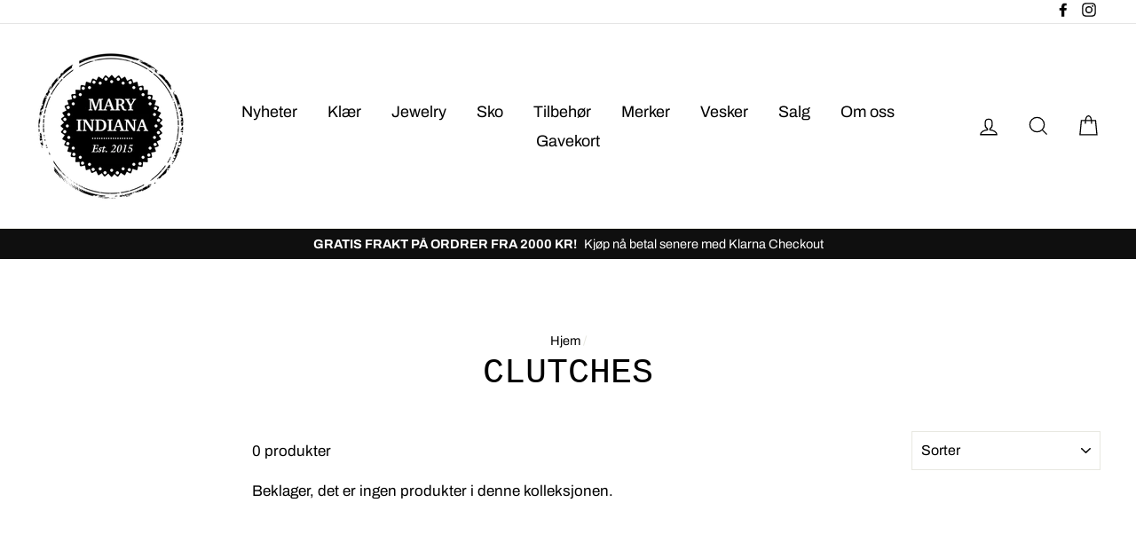

--- FILE ---
content_type: text/html; charset=utf-8
request_url: https://maryindiana.no/collections/clutches
body_size: 20897
content:
<!doctype html>
<html class="no-js" lang="nb-NO">
<head>
  <meta charset="utf-8">
  <meta http-equiv="X-UA-Compatible" content="IE=edge,chrome=1">
  <meta name="viewport" content="width=device-width,initial-scale=1">
  <meta name="theme-color" content="#111111">
  <link rel="canonical" href="https://maryindiana.no/collections/clutches">
  <meta name="format-detection" content="telephone=no">
<meta name="facebook-domain-verification" content="sgrw74tefnrmgopjlusfvvmc2jk9c1" /><link rel="shortcut icon" href="//maryindiana.no/cdn/shop/files/logo_32x32.png?v=1614290312" type="image/png" />
  <title>CLUTCHES
&ndash; MaryIndiana
</title><meta property="og:site_name" content="MaryIndiana">
  <meta property="og:url" content="https://maryindiana.no/collections/clutches">
  <meta property="og:title" content="CLUTCHES">
  <meta property="og:type" content="website">
  <meta property="og:description" content="Mary Indiana er en godtebutikk for jenter i alle aldre, med vakre klær, sko og tilbehør. Varemixen består av et stort spekter av varemerker som Samsøe Samsøe, Gestuz, Fiveunits, Part Two, American Vintage, Munthe, Arnie Says, Lois og mange flere. Mary Indiana har også egen nettbutikk www.maryindina.no">
  
  <meta name="twitter:site" content="@">
  <meta name="twitter:card" content="summary_large_image">
  <meta name="twitter:title" content="CLUTCHES">
  <meta name="twitter:description" content="Mary Indiana er en godtebutikk for jenter i alle aldre, med vakre klær, sko og tilbehør. Varemixen består av et stort spekter av varemerker som Samsøe Samsøe, Gestuz, Fiveunits, Part Two, American Vintage, Munthe, Arnie Says, Lois og mange flere. Mary Indiana har også egen nettbutikk www.maryindina.no">


  <style data-shopify>
  
  @font-face {
  font-family: Archivo;
  font-weight: 400;
  font-style: normal;
  src: url("//maryindiana.no/cdn/fonts/archivo/archivo_n4.dc8d917cc69af0a65ae04d01fd8eeab28a3573c9.woff2") format("woff2"),
       url("//maryindiana.no/cdn/fonts/archivo/archivo_n4.bd6b9c34fdb81d7646836be8065ce3c80a2cc984.woff") format("woff");
}


  @font-face {
  font-family: Archivo;
  font-weight: 700;
  font-style: normal;
  src: url("//maryindiana.no/cdn/fonts/archivo/archivo_n7.651b020b3543640c100112be6f1c1b8e816c7f13.woff2") format("woff2"),
       url("//maryindiana.no/cdn/fonts/archivo/archivo_n7.7e9106d320e6594976a7dcb57957f3e712e83c96.woff") format("woff");
}

  @font-face {
  font-family: Archivo;
  font-weight: 400;
  font-style: italic;
  src: url("//maryindiana.no/cdn/fonts/archivo/archivo_i4.37d8c4e02dc4f8e8b559f47082eb24a5c48c2908.woff2") format("woff2"),
       url("//maryindiana.no/cdn/fonts/archivo/archivo_i4.839d35d75c605237591e73815270f86ab696602c.woff") format("woff");
}

  @font-face {
  font-family: Archivo;
  font-weight: 700;
  font-style: italic;
  src: url("//maryindiana.no/cdn/fonts/archivo/archivo_i7.3dc798c6f261b8341dd97dd5c78d97d457c63517.woff2") format("woff2"),
       url("//maryindiana.no/cdn/fonts/archivo/archivo_i7.3b65e9d326e7379bd5f15bcb927c5d533d950ff6.woff") format("woff");
}

</style>

  <link href="//maryindiana.no/cdn/shop/t/7/assets/theme.scss.css?v=8914024262625387931754123740" rel="stylesheet" type="text/css" media="all" />

  <style data-shopify>
    .collection-item__title {
      font-size: 20.8px;
    }

    @media screen and (min-width: 769px) {
      .collection-item__title {
        font-size: 26px;
      }
    }
  </style>

  <script>
    document.documentElement.className = document.documentElement.className.replace('no-js', 'js');

    window.theme = window.theme || {};
    theme.strings = {
      addToCart: "Legg i handlekurv",
      soldOut: "Utsolgt",
      unavailable: "Utilgjengelig",
      stockLabel: "[count] på lager",
      savePrice: "Spar [saved_amount]",
      cartEmpty: "Handlekurven din er for øyeblikket tom.",
      cartTermsConfirmation: "Du må godta vilkårene for salg for å sjekke ut"
    };
    theme.settings = {
      dynamicVariantsEnable: true,
      dynamicVariantType: "button",
      cartType: "drawer",
      currenciesEnabled: false,
      nativeMultiCurrency: 1 > 1 ? true : false,
      moneyFormat: "{{amount_with_comma_separator}} kr",
      saveType: "dollar",
      recentlyViewedEnabled: false,
      inventoryThreshold: 10,
      quickView: false,
      themeVersion: "2.2.0"
    };
  </script>

  <script>window.performance && window.performance.mark && window.performance.mark('shopify.content_for_header.start');</script><meta name="google-site-verification" content="3Y5OGgV3efUiPQqrra352F9U3A7C_J1gx1jYp15LSsw">
<meta id="shopify-digital-wallet" name="shopify-digital-wallet" content="/7139426392/digital_wallets/dialog">
<link rel="alternate" type="application/atom+xml" title="Feed" href="/collections/clutches.atom" />
<link rel="alternate" type="application/json+oembed" href="https://maryindiana.no/collections/clutches.oembed">
<script async="async" src="/checkouts/internal/preloads.js?locale=nb-NO"></script>
<script id="shopify-features" type="application/json">{"accessToken":"8f57d1aae7dedf16a13c536d10b1c55d","betas":["rich-media-storefront-analytics"],"domain":"maryindiana.no","predictiveSearch":true,"shopId":7139426392,"locale":"nb"}</script>
<script>var Shopify = Shopify || {};
Shopify.shop = "maryindiana.myshopify.com";
Shopify.locale = "nb-NO";
Shopify.currency = {"active":"NOK","rate":"1.0"};
Shopify.country = "NO";
Shopify.theme = {"name":"Impulse-v2.2.0 with sale tags Aug-2020","id":83606995032,"schema_name":"Impulse","schema_version":"2.2.0","theme_store_id":null,"role":"main"};
Shopify.theme.handle = "null";
Shopify.theme.style = {"id":null,"handle":null};
Shopify.cdnHost = "maryindiana.no/cdn";
Shopify.routes = Shopify.routes || {};
Shopify.routes.root = "/";</script>
<script type="module">!function(o){(o.Shopify=o.Shopify||{}).modules=!0}(window);</script>
<script>!function(o){function n(){var o=[];function n(){o.push(Array.prototype.slice.apply(arguments))}return n.q=o,n}var t=o.Shopify=o.Shopify||{};t.loadFeatures=n(),t.autoloadFeatures=n()}(window);</script>
<script id="shop-js-analytics" type="application/json">{"pageType":"collection"}</script>
<script defer="defer" async type="module" src="//maryindiana.no/cdn/shopifycloud/shop-js/modules/v2/client.init-shop-cart-sync_Cq55waMD.nb.esm.js"></script>
<script defer="defer" async type="module" src="//maryindiana.no/cdn/shopifycloud/shop-js/modules/v2/chunk.common_DIOnffBL.esm.js"></script>
<script defer="defer" async type="module" src="//maryindiana.no/cdn/shopifycloud/shop-js/modules/v2/chunk.modal_DOnzx6pZ.esm.js"></script>
<script type="module">
  await import("//maryindiana.no/cdn/shopifycloud/shop-js/modules/v2/client.init-shop-cart-sync_Cq55waMD.nb.esm.js");
await import("//maryindiana.no/cdn/shopifycloud/shop-js/modules/v2/chunk.common_DIOnffBL.esm.js");
await import("//maryindiana.no/cdn/shopifycloud/shop-js/modules/v2/chunk.modal_DOnzx6pZ.esm.js");

  window.Shopify.SignInWithShop?.initShopCartSync?.({"fedCMEnabled":true,"windoidEnabled":true});

</script>
<script>(function() {
  var isLoaded = false;
  function asyncLoad() {
    if (isLoaded) return;
    isLoaded = true;
    var urls = ["https:\/\/formbuilder.hulkapps.com\/skeletopapp.js?shop=maryindiana.myshopify.com","https:\/\/easygdpr.b-cdn.net\/v\/1553540745\/gdpr.min.js?shop=maryindiana.myshopify.com"];
    for (var i = 0; i < urls.length; i++) {
      var s = document.createElement('script');
      s.type = 'text/javascript';
      s.async = true;
      s.src = urls[i];
      var x = document.getElementsByTagName('script')[0];
      x.parentNode.insertBefore(s, x);
    }
  };
  if(window.attachEvent) {
    window.attachEvent('onload', asyncLoad);
  } else {
    window.addEventListener('load', asyncLoad, false);
  }
})();</script>
<script id="__st">var __st={"a":7139426392,"offset":3600,"reqid":"d5a945db-d352-4045-9904-92476abcca4d-1769208666","pageurl":"maryindiana.no\/collections\/clutches","u":"a72555fa5dbc","p":"collection","rtyp":"collection","rid":463431631145};</script>
<script>window.ShopifyPaypalV4VisibilityTracking = true;</script>
<script id="captcha-bootstrap">!function(){'use strict';const t='contact',e='account',n='new_comment',o=[[t,t],['blogs',n],['comments',n],[t,'customer']],c=[[e,'customer_login'],[e,'guest_login'],[e,'recover_customer_password'],[e,'create_customer']],r=t=>t.map((([t,e])=>`form[action*='/${t}']:not([data-nocaptcha='true']) input[name='form_type'][value='${e}']`)).join(','),a=t=>()=>t?[...document.querySelectorAll(t)].map((t=>t.form)):[];function s(){const t=[...o],e=r(t);return a(e)}const i='password',u='form_key',d=['recaptcha-v3-token','g-recaptcha-response','h-captcha-response',i],f=()=>{try{return window.sessionStorage}catch{return}},m='__shopify_v',_=t=>t.elements[u];function p(t,e,n=!1){try{const o=window.sessionStorage,c=JSON.parse(o.getItem(e)),{data:r}=function(t){const{data:e,action:n}=t;return t[m]||n?{data:e,action:n}:{data:t,action:n}}(c);for(const[e,n]of Object.entries(r))t.elements[e]&&(t.elements[e].value=n);n&&o.removeItem(e)}catch(o){console.error('form repopulation failed',{error:o})}}const l='form_type',E='cptcha';function T(t){t.dataset[E]=!0}const w=window,h=w.document,L='Shopify',v='ce_forms',y='captcha';let A=!1;((t,e)=>{const n=(g='f06e6c50-85a8-45c8-87d0-21a2b65856fe',I='https://cdn.shopify.com/shopifycloud/storefront-forms-hcaptcha/ce_storefront_forms_captcha_hcaptcha.v1.5.2.iife.js',D={infoText:'Beskyttet av hCaptcha',privacyText:'Personvern',termsText:'Vilkår'},(t,e,n)=>{const o=w[L][v],c=o.bindForm;if(c)return c(t,g,e,D).then(n);var r;o.q.push([[t,g,e,D],n]),r=I,A||(h.body.append(Object.assign(h.createElement('script'),{id:'captcha-provider',async:!0,src:r})),A=!0)});var g,I,D;w[L]=w[L]||{},w[L][v]=w[L][v]||{},w[L][v].q=[],w[L][y]=w[L][y]||{},w[L][y].protect=function(t,e){n(t,void 0,e),T(t)},Object.freeze(w[L][y]),function(t,e,n,w,h,L){const[v,y,A,g]=function(t,e,n){const i=e?o:[],u=t?c:[],d=[...i,...u],f=r(d),m=r(i),_=r(d.filter((([t,e])=>n.includes(e))));return[a(f),a(m),a(_),s()]}(w,h,L),I=t=>{const e=t.target;return e instanceof HTMLFormElement?e:e&&e.form},D=t=>v().includes(t);t.addEventListener('submit',(t=>{const e=I(t);if(!e)return;const n=D(e)&&!e.dataset.hcaptchaBound&&!e.dataset.recaptchaBound,o=_(e),c=g().includes(e)&&(!o||!o.value);(n||c)&&t.preventDefault(),c&&!n&&(function(t){try{if(!f())return;!function(t){const e=f();if(!e)return;const n=_(t);if(!n)return;const o=n.value;o&&e.removeItem(o)}(t);const e=Array.from(Array(32),(()=>Math.random().toString(36)[2])).join('');!function(t,e){_(t)||t.append(Object.assign(document.createElement('input'),{type:'hidden',name:u})),t.elements[u].value=e}(t,e),function(t,e){const n=f();if(!n)return;const o=[...t.querySelectorAll(`input[type='${i}']`)].map((({name:t})=>t)),c=[...d,...o],r={};for(const[a,s]of new FormData(t).entries())c.includes(a)||(r[a]=s);n.setItem(e,JSON.stringify({[m]:1,action:t.action,data:r}))}(t,e)}catch(e){console.error('failed to persist form',e)}}(e),e.submit())}));const S=(t,e)=>{t&&!t.dataset[E]&&(n(t,e.some((e=>e===t))),T(t))};for(const o of['focusin','change'])t.addEventListener(o,(t=>{const e=I(t);D(e)&&S(e,y())}));const B=e.get('form_key'),M=e.get(l),P=B&&M;t.addEventListener('DOMContentLoaded',(()=>{const t=y();if(P)for(const e of t)e.elements[l].value===M&&p(e,B);[...new Set([...A(),...v().filter((t=>'true'===t.dataset.shopifyCaptcha))])].forEach((e=>S(e,t)))}))}(h,new URLSearchParams(w.location.search),n,t,e,['guest_login'])})(!0,!0)}();</script>
<script integrity="sha256-4kQ18oKyAcykRKYeNunJcIwy7WH5gtpwJnB7kiuLZ1E=" data-source-attribution="shopify.loadfeatures" defer="defer" src="//maryindiana.no/cdn/shopifycloud/storefront/assets/storefront/load_feature-a0a9edcb.js" crossorigin="anonymous"></script>
<script data-source-attribution="shopify.dynamic_checkout.dynamic.init">var Shopify=Shopify||{};Shopify.PaymentButton=Shopify.PaymentButton||{isStorefrontPortableWallets:!0,init:function(){window.Shopify.PaymentButton.init=function(){};var t=document.createElement("script");t.src="https://maryindiana.no/cdn/shopifycloud/portable-wallets/latest/portable-wallets.nb.js",t.type="module",document.head.appendChild(t)}};
</script>
<script data-source-attribution="shopify.dynamic_checkout.buyer_consent">
  function portableWalletsHideBuyerConsent(e){var t=document.getElementById("shopify-buyer-consent"),n=document.getElementById("shopify-subscription-policy-button");t&&n&&(t.classList.add("hidden"),t.setAttribute("aria-hidden","true"),n.removeEventListener("click",e))}function portableWalletsShowBuyerConsent(e){var t=document.getElementById("shopify-buyer-consent"),n=document.getElementById("shopify-subscription-policy-button");t&&n&&(t.classList.remove("hidden"),t.removeAttribute("aria-hidden"),n.addEventListener("click",e))}window.Shopify?.PaymentButton&&(window.Shopify.PaymentButton.hideBuyerConsent=portableWalletsHideBuyerConsent,window.Shopify.PaymentButton.showBuyerConsent=portableWalletsShowBuyerConsent);
</script>
<script data-source-attribution="shopify.dynamic_checkout.cart.bootstrap">document.addEventListener("DOMContentLoaded",(function(){function t(){return document.querySelector("shopify-accelerated-checkout-cart, shopify-accelerated-checkout")}if(t())Shopify.PaymentButton.init();else{new MutationObserver((function(e,n){t()&&(Shopify.PaymentButton.init(),n.disconnect())})).observe(document.body,{childList:!0,subtree:!0})}}));
</script>

<script>window.performance && window.performance.mark && window.performance.mark('shopify.content_for_header.end');</script>

  <script src="//maryindiana.no/cdn/shop/t/7/assets/vendor-scripts-v2.js" defer="defer"></script>

  

  <script src="//maryindiana.no/cdn/shop/t/7/assets/theme.js?v=97898077818940840871597408950" defer="defer"></script><style>.hc-sale-tag{z-index:2;background:#fb485e;width:41px;height:34px;border-top-right-radius:2px;border-top-left-radius:2px;text-align:center;line-height:30px;font-weight:700;font-size:14px;color:#fff;position:absolute!important;left:8px;top:16px;display:inline-block}.hc-sale-tag:before{border-bottom:10px solid #fb485e;border-left:8px solid transparent;border-right:8px solid transparent;display:block;content:"";position:absolute;width:41px;top:-9px;-webkit-box-sizing:border-box;-moz-box-sizing: border-box;box-sizing: border-box}.hc-sale-tag:after{content:"";background:#ffffff;border-radius:2px;width:4px;height:4px;display:block;position:absolute;left:19px;top:-15px;margin-top:10px}@media screen and (max-width: 680px){.hc-sale-tag{width:34px;height:26px;line-height:26px;font-size:12px;top:10px;left:2px}.hc-sale-tag:before{width:34px;border-bottom-width:7px;top:-6px;}.hc-sale-tag:after{left:16px;top:-13px;}}.hc-sale-tag{background:#3f3234;color:#faf9f9;}.hc-sale-tag:before{border-bottom-color:#3f3234;}</style><script>document.addEventListener("DOMContentLoaded",function(){"undefined"!=typeof hcVariants&&function(e){function t(e,t,a){return function(){if(a)return t.apply(this,arguments),e.apply(this,arguments);var n=e.apply(this,arguments);return t.apply(this,arguments),n}}var a=null;function n(){var t=window.location.search.replace(/.*variant=(\d+).*/,"$1");t&&t!=a&&(a=t,e(t))}window.history.pushState=t(history.pushState,n),window.history.replaceState=t(history.replaceState,n),window.addEventListener("popstate",n)}(function(e){let t=null;for(var a=0;a<hcVariants.length;a++)if(hcVariants[a].id==e){t=hcVariants[a];var n=document.querySelectorAll(".hc-product-page.hc-sale-tag");if(t.compare_at_price&&t.compare_at_price>t.price){var r=100*(t.compare_at_price-t.price)/t.compare_at_price;if(null!=r)for(a=0;a<n.length;a++)n[a].childNodes[0].textContent=r.toFixed(0)+"%",n[a].style.display="block";else for(a=0;a<n.length;a++)n[a].style.display="none"}else for(a=0;a<n.length;a++)n[a].style.display="none";break}})});</script>
  

  

  

  

  
    <script type="text/javascript">
      try {
        window.EasyGdprSettings = "{\"cookie_banner\":true,\"cookie_banner_cookiename\":\"\",\"cookie_banner_settings\":{\"pp_url\":\"https:\/\/maryindiana.no\/pages\/personvern\",\"policy_link_text\":\"Les mer\",\"language_detection\":\"country\",\"dismiss_button_text\":\"Den er grei!\",\"langmodes\":{\"dismiss_button_text\":\"#custom\",\"policy_link_text\":\"#custom\",\"message\":\"#custom\"},\"font_family\":\"#auto\",\"message\":\"Vi bruker cookies for å sikre deg en god handleopplevelse \",\"size\":\"xsmall\"},\"current_theme\":\"impulse\",\"custom_button_position\":\"\",\"eg_display\":[\"footer\",\"login\",\"account\"],\"enabled\":false,\"texts\":{}}";
      } catch (error) {}
    </script>
  



<meta property="og:image" content="https://cdn.shopify.com/s/files/1/0071/3942/6392/files/Mary_Indiana_logo_transparent_NY.png?height=628&pad_color=fff&v=1614290679&width=1200" />
<meta property="og:image:secure_url" content="https://cdn.shopify.com/s/files/1/0071/3942/6392/files/Mary_Indiana_logo_transparent_NY.png?height=628&pad_color=fff&v=1614290679&width=1200" />
<meta property="og:image:width" content="1200" />
<meta property="og:image:height" content="628" />
<link href="https://monorail-edge.shopifysvc.com" rel="dns-prefetch">
<script>(function(){if ("sendBeacon" in navigator && "performance" in window) {try {var session_token_from_headers = performance.getEntriesByType('navigation')[0].serverTiming.find(x => x.name == '_s').description;} catch {var session_token_from_headers = undefined;}var session_cookie_matches = document.cookie.match(/_shopify_s=([^;]*)/);var session_token_from_cookie = session_cookie_matches && session_cookie_matches.length === 2 ? session_cookie_matches[1] : "";var session_token = session_token_from_headers || session_token_from_cookie || "";function handle_abandonment_event(e) {var entries = performance.getEntries().filter(function(entry) {return /monorail-edge.shopifysvc.com/.test(entry.name);});if (!window.abandonment_tracked && entries.length === 0) {window.abandonment_tracked = true;var currentMs = Date.now();var navigation_start = performance.timing.navigationStart;var payload = {shop_id: 7139426392,url: window.location.href,navigation_start,duration: currentMs - navigation_start,session_token,page_type: "collection"};window.navigator.sendBeacon("https://monorail-edge.shopifysvc.com/v1/produce", JSON.stringify({schema_id: "online_store_buyer_site_abandonment/1.1",payload: payload,metadata: {event_created_at_ms: currentMs,event_sent_at_ms: currentMs}}));}}window.addEventListener('pagehide', handle_abandonment_event);}}());</script>
<script id="web-pixels-manager-setup">(function e(e,d,r,n,o){if(void 0===o&&(o={}),!Boolean(null===(a=null===(i=window.Shopify)||void 0===i?void 0:i.analytics)||void 0===a?void 0:a.replayQueue)){var i,a;window.Shopify=window.Shopify||{};var t=window.Shopify;t.analytics=t.analytics||{};var s=t.analytics;s.replayQueue=[],s.publish=function(e,d,r){return s.replayQueue.push([e,d,r]),!0};try{self.performance.mark("wpm:start")}catch(e){}var l=function(){var e={modern:/Edge?\/(1{2}[4-9]|1[2-9]\d|[2-9]\d{2}|\d{4,})\.\d+(\.\d+|)|Firefox\/(1{2}[4-9]|1[2-9]\d|[2-9]\d{2}|\d{4,})\.\d+(\.\d+|)|Chrom(ium|e)\/(9{2}|\d{3,})\.\d+(\.\d+|)|(Maci|X1{2}).+ Version\/(15\.\d+|(1[6-9]|[2-9]\d|\d{3,})\.\d+)([,.]\d+|)( \(\w+\)|)( Mobile\/\w+|) Safari\/|Chrome.+OPR\/(9{2}|\d{3,})\.\d+\.\d+|(CPU[ +]OS|iPhone[ +]OS|CPU[ +]iPhone|CPU IPhone OS|CPU iPad OS)[ +]+(15[._]\d+|(1[6-9]|[2-9]\d|\d{3,})[._]\d+)([._]\d+|)|Android:?[ /-](13[3-9]|1[4-9]\d|[2-9]\d{2}|\d{4,})(\.\d+|)(\.\d+|)|Android.+Firefox\/(13[5-9]|1[4-9]\d|[2-9]\d{2}|\d{4,})\.\d+(\.\d+|)|Android.+Chrom(ium|e)\/(13[3-9]|1[4-9]\d|[2-9]\d{2}|\d{4,})\.\d+(\.\d+|)|SamsungBrowser\/([2-9]\d|\d{3,})\.\d+/,legacy:/Edge?\/(1[6-9]|[2-9]\d|\d{3,})\.\d+(\.\d+|)|Firefox\/(5[4-9]|[6-9]\d|\d{3,})\.\d+(\.\d+|)|Chrom(ium|e)\/(5[1-9]|[6-9]\d|\d{3,})\.\d+(\.\d+|)([\d.]+$|.*Safari\/(?![\d.]+ Edge\/[\d.]+$))|(Maci|X1{2}).+ Version\/(10\.\d+|(1[1-9]|[2-9]\d|\d{3,})\.\d+)([,.]\d+|)( \(\w+\)|)( Mobile\/\w+|) Safari\/|Chrome.+OPR\/(3[89]|[4-9]\d|\d{3,})\.\d+\.\d+|(CPU[ +]OS|iPhone[ +]OS|CPU[ +]iPhone|CPU IPhone OS|CPU iPad OS)[ +]+(10[._]\d+|(1[1-9]|[2-9]\d|\d{3,})[._]\d+)([._]\d+|)|Android:?[ /-](13[3-9]|1[4-9]\d|[2-9]\d{2}|\d{4,})(\.\d+|)(\.\d+|)|Mobile Safari.+OPR\/([89]\d|\d{3,})\.\d+\.\d+|Android.+Firefox\/(13[5-9]|1[4-9]\d|[2-9]\d{2}|\d{4,})\.\d+(\.\d+|)|Android.+Chrom(ium|e)\/(13[3-9]|1[4-9]\d|[2-9]\d{2}|\d{4,})\.\d+(\.\d+|)|Android.+(UC? ?Browser|UCWEB|U3)[ /]?(15\.([5-9]|\d{2,})|(1[6-9]|[2-9]\d|\d{3,})\.\d+)\.\d+|SamsungBrowser\/(5\.\d+|([6-9]|\d{2,})\.\d+)|Android.+MQ{2}Browser\/(14(\.(9|\d{2,})|)|(1[5-9]|[2-9]\d|\d{3,})(\.\d+|))(\.\d+|)|K[Aa][Ii]OS\/(3\.\d+|([4-9]|\d{2,})\.\d+)(\.\d+|)/},d=e.modern,r=e.legacy,n=navigator.userAgent;return n.match(d)?"modern":n.match(r)?"legacy":"unknown"}(),u="modern"===l?"modern":"legacy",c=(null!=n?n:{modern:"",legacy:""})[u],f=function(e){return[e.baseUrl,"/wpm","/b",e.hashVersion,"modern"===e.buildTarget?"m":"l",".js"].join("")}({baseUrl:d,hashVersion:r,buildTarget:u}),m=function(e){var d=e.version,r=e.bundleTarget,n=e.surface,o=e.pageUrl,i=e.monorailEndpoint;return{emit:function(e){var a=e.status,t=e.errorMsg,s=(new Date).getTime(),l=JSON.stringify({metadata:{event_sent_at_ms:s},events:[{schema_id:"web_pixels_manager_load/3.1",payload:{version:d,bundle_target:r,page_url:o,status:a,surface:n,error_msg:t},metadata:{event_created_at_ms:s}}]});if(!i)return console&&console.warn&&console.warn("[Web Pixels Manager] No Monorail endpoint provided, skipping logging."),!1;try{return self.navigator.sendBeacon.bind(self.navigator)(i,l)}catch(e){}var u=new XMLHttpRequest;try{return u.open("POST",i,!0),u.setRequestHeader("Content-Type","text/plain"),u.send(l),!0}catch(e){return console&&console.warn&&console.warn("[Web Pixels Manager] Got an unhandled error while logging to Monorail."),!1}}}}({version:r,bundleTarget:l,surface:e.surface,pageUrl:self.location.href,monorailEndpoint:e.monorailEndpoint});try{o.browserTarget=l,function(e){var d=e.src,r=e.async,n=void 0===r||r,o=e.onload,i=e.onerror,a=e.sri,t=e.scriptDataAttributes,s=void 0===t?{}:t,l=document.createElement("script"),u=document.querySelector("head"),c=document.querySelector("body");if(l.async=n,l.src=d,a&&(l.integrity=a,l.crossOrigin="anonymous"),s)for(var f in s)if(Object.prototype.hasOwnProperty.call(s,f))try{l.dataset[f]=s[f]}catch(e){}if(o&&l.addEventListener("load",o),i&&l.addEventListener("error",i),u)u.appendChild(l);else{if(!c)throw new Error("Did not find a head or body element to append the script");c.appendChild(l)}}({src:f,async:!0,onload:function(){if(!function(){var e,d;return Boolean(null===(d=null===(e=window.Shopify)||void 0===e?void 0:e.analytics)||void 0===d?void 0:d.initialized)}()){var d=window.webPixelsManager.init(e)||void 0;if(d){var r=window.Shopify.analytics;r.replayQueue.forEach((function(e){var r=e[0],n=e[1],o=e[2];d.publishCustomEvent(r,n,o)})),r.replayQueue=[],r.publish=d.publishCustomEvent,r.visitor=d.visitor,r.initialized=!0}}},onerror:function(){return m.emit({status:"failed",errorMsg:"".concat(f," has failed to load")})},sri:function(e){var d=/^sha384-[A-Za-z0-9+/=]+$/;return"string"==typeof e&&d.test(e)}(c)?c:"",scriptDataAttributes:o}),m.emit({status:"loading"})}catch(e){m.emit({status:"failed",errorMsg:(null==e?void 0:e.message)||"Unknown error"})}}})({shopId: 7139426392,storefrontBaseUrl: "https://maryindiana.no",extensionsBaseUrl: "https://extensions.shopifycdn.com/cdn/shopifycloud/web-pixels-manager",monorailEndpoint: "https://monorail-edge.shopifysvc.com/unstable/produce_batch",surface: "storefront-renderer",enabledBetaFlags: ["2dca8a86"],webPixelsConfigList: [{"id":"847773993","configuration":"{\"config\":\"{\\\"pixel_id\\\":\\\"GT-TWRH6Z3\\\",\\\"google_tag_ids\\\":[\\\"GT-TWRH6Z3\\\"],\\\"target_country\\\":\\\"NO\\\",\\\"gtag_events\\\":[{\\\"type\\\":\\\"view_item\\\",\\\"action_label\\\":\\\"MC-WMMMPWP535\\\"},{\\\"type\\\":\\\"purchase\\\",\\\"action_label\\\":\\\"MC-WMMMPWP535\\\"},{\\\"type\\\":\\\"page_view\\\",\\\"action_label\\\":\\\"MC-WMMMPWP535\\\"}],\\\"enable_monitoring_mode\\\":false}\"}","eventPayloadVersion":"v1","runtimeContext":"OPEN","scriptVersion":"b2a88bafab3e21179ed38636efcd8a93","type":"APP","apiClientId":1780363,"privacyPurposes":[],"dataSharingAdjustments":{"protectedCustomerApprovalScopes":["read_customer_address","read_customer_email","read_customer_name","read_customer_personal_data","read_customer_phone"]}},{"id":"368935209","configuration":"{\"pixel_id\":\"1295340683969915\",\"pixel_type\":\"facebook_pixel\",\"metaapp_system_user_token\":\"-\"}","eventPayloadVersion":"v1","runtimeContext":"OPEN","scriptVersion":"ca16bc87fe92b6042fbaa3acc2fbdaa6","type":"APP","apiClientId":2329312,"privacyPurposes":["ANALYTICS","MARKETING","SALE_OF_DATA"],"dataSharingAdjustments":{"protectedCustomerApprovalScopes":["read_customer_address","read_customer_email","read_customer_name","read_customer_personal_data","read_customer_phone"]}},{"id":"shopify-app-pixel","configuration":"{}","eventPayloadVersion":"v1","runtimeContext":"STRICT","scriptVersion":"0450","apiClientId":"shopify-pixel","type":"APP","privacyPurposes":["ANALYTICS","MARKETING"]},{"id":"shopify-custom-pixel","eventPayloadVersion":"v1","runtimeContext":"LAX","scriptVersion":"0450","apiClientId":"shopify-pixel","type":"CUSTOM","privacyPurposes":["ANALYTICS","MARKETING"]}],isMerchantRequest: false,initData: {"shop":{"name":"MaryIndiana","paymentSettings":{"currencyCode":"NOK"},"myshopifyDomain":"maryindiana.myshopify.com","countryCode":"NO","storefrontUrl":"https:\/\/maryindiana.no"},"customer":null,"cart":null,"checkout":null,"productVariants":[],"purchasingCompany":null},},"https://maryindiana.no/cdn","fcfee988w5aeb613cpc8e4bc33m6693e112",{"modern":"","legacy":""},{"shopId":"7139426392","storefrontBaseUrl":"https:\/\/maryindiana.no","extensionBaseUrl":"https:\/\/extensions.shopifycdn.com\/cdn\/shopifycloud\/web-pixels-manager","surface":"storefront-renderer","enabledBetaFlags":"[\"2dca8a86\"]","isMerchantRequest":"false","hashVersion":"fcfee988w5aeb613cpc8e4bc33m6693e112","publish":"custom","events":"[[\"page_viewed\",{}],[\"collection_viewed\",{\"collection\":{\"id\":\"463431631145\",\"title\":\"CLUTCHES\",\"productVariants\":[]}}]]"});</script><script>
  window.ShopifyAnalytics = window.ShopifyAnalytics || {};
  window.ShopifyAnalytics.meta = window.ShopifyAnalytics.meta || {};
  window.ShopifyAnalytics.meta.currency = 'NOK';
  var meta = {"products":[],"page":{"pageType":"collection","resourceType":"collection","resourceId":463431631145,"requestId":"d5a945db-d352-4045-9904-92476abcca4d-1769208666"}};
  for (var attr in meta) {
    window.ShopifyAnalytics.meta[attr] = meta[attr];
  }
</script>
<script class="analytics">
  (function () {
    var customDocumentWrite = function(content) {
      var jquery = null;

      if (window.jQuery) {
        jquery = window.jQuery;
      } else if (window.Checkout && window.Checkout.$) {
        jquery = window.Checkout.$;
      }

      if (jquery) {
        jquery('body').append(content);
      }
    };

    var hasLoggedConversion = function(token) {
      if (token) {
        return document.cookie.indexOf('loggedConversion=' + token) !== -1;
      }
      return false;
    }

    var setCookieIfConversion = function(token) {
      if (token) {
        var twoMonthsFromNow = new Date(Date.now());
        twoMonthsFromNow.setMonth(twoMonthsFromNow.getMonth() + 2);

        document.cookie = 'loggedConversion=' + token + '; expires=' + twoMonthsFromNow;
      }
    }

    var trekkie = window.ShopifyAnalytics.lib = window.trekkie = window.trekkie || [];
    if (trekkie.integrations) {
      return;
    }
    trekkie.methods = [
      'identify',
      'page',
      'ready',
      'track',
      'trackForm',
      'trackLink'
    ];
    trekkie.factory = function(method) {
      return function() {
        var args = Array.prototype.slice.call(arguments);
        args.unshift(method);
        trekkie.push(args);
        return trekkie;
      };
    };
    for (var i = 0; i < trekkie.methods.length; i++) {
      var key = trekkie.methods[i];
      trekkie[key] = trekkie.factory(key);
    }
    trekkie.load = function(config) {
      trekkie.config = config || {};
      trekkie.config.initialDocumentCookie = document.cookie;
      var first = document.getElementsByTagName('script')[0];
      var script = document.createElement('script');
      script.type = 'text/javascript';
      script.onerror = function(e) {
        var scriptFallback = document.createElement('script');
        scriptFallback.type = 'text/javascript';
        scriptFallback.onerror = function(error) {
                var Monorail = {
      produce: function produce(monorailDomain, schemaId, payload) {
        var currentMs = new Date().getTime();
        var event = {
          schema_id: schemaId,
          payload: payload,
          metadata: {
            event_created_at_ms: currentMs,
            event_sent_at_ms: currentMs
          }
        };
        return Monorail.sendRequest("https://" + monorailDomain + "/v1/produce", JSON.stringify(event));
      },
      sendRequest: function sendRequest(endpointUrl, payload) {
        // Try the sendBeacon API
        if (window && window.navigator && typeof window.navigator.sendBeacon === 'function' && typeof window.Blob === 'function' && !Monorail.isIos12()) {
          var blobData = new window.Blob([payload], {
            type: 'text/plain'
          });

          if (window.navigator.sendBeacon(endpointUrl, blobData)) {
            return true;
          } // sendBeacon was not successful

        } // XHR beacon

        var xhr = new XMLHttpRequest();

        try {
          xhr.open('POST', endpointUrl);
          xhr.setRequestHeader('Content-Type', 'text/plain');
          xhr.send(payload);
        } catch (e) {
          console.log(e);
        }

        return false;
      },
      isIos12: function isIos12() {
        return window.navigator.userAgent.lastIndexOf('iPhone; CPU iPhone OS 12_') !== -1 || window.navigator.userAgent.lastIndexOf('iPad; CPU OS 12_') !== -1;
      }
    };
    Monorail.produce('monorail-edge.shopifysvc.com',
      'trekkie_storefront_load_errors/1.1',
      {shop_id: 7139426392,
      theme_id: 83606995032,
      app_name: "storefront",
      context_url: window.location.href,
      source_url: "//maryindiana.no/cdn/s/trekkie.storefront.8d95595f799fbf7e1d32231b9a28fd43b70c67d3.min.js"});

        };
        scriptFallback.async = true;
        scriptFallback.src = '//maryindiana.no/cdn/s/trekkie.storefront.8d95595f799fbf7e1d32231b9a28fd43b70c67d3.min.js';
        first.parentNode.insertBefore(scriptFallback, first);
      };
      script.async = true;
      script.src = '//maryindiana.no/cdn/s/trekkie.storefront.8d95595f799fbf7e1d32231b9a28fd43b70c67d3.min.js';
      first.parentNode.insertBefore(script, first);
    };
    trekkie.load(
      {"Trekkie":{"appName":"storefront","development":false,"defaultAttributes":{"shopId":7139426392,"isMerchantRequest":null,"themeId":83606995032,"themeCityHash":"15231495446794407427","contentLanguage":"nb-NO","currency":"NOK","eventMetadataId":"d4ee1372-1c4d-4be5-a3f6-4c1e7883566a"},"isServerSideCookieWritingEnabled":true,"monorailRegion":"shop_domain","enabledBetaFlags":["65f19447"]},"Session Attribution":{},"S2S":{"facebookCapiEnabled":false,"source":"trekkie-storefront-renderer","apiClientId":580111}}
    );

    var loaded = false;
    trekkie.ready(function() {
      if (loaded) return;
      loaded = true;

      window.ShopifyAnalytics.lib = window.trekkie;

      var originalDocumentWrite = document.write;
      document.write = customDocumentWrite;
      try { window.ShopifyAnalytics.merchantGoogleAnalytics.call(this); } catch(error) {};
      document.write = originalDocumentWrite;

      window.ShopifyAnalytics.lib.page(null,{"pageType":"collection","resourceType":"collection","resourceId":463431631145,"requestId":"d5a945db-d352-4045-9904-92476abcca4d-1769208666","shopifyEmitted":true});

      var match = window.location.pathname.match(/checkouts\/(.+)\/(thank_you|post_purchase)/)
      var token = match? match[1]: undefined;
      if (!hasLoggedConversion(token)) {
        setCookieIfConversion(token);
        window.ShopifyAnalytics.lib.track("Viewed Product Category",{"currency":"NOK","category":"Collection: clutches","collectionName":"clutches","collectionId":463431631145,"nonInteraction":true},undefined,undefined,{"shopifyEmitted":true});
      }
    });


        var eventsListenerScript = document.createElement('script');
        eventsListenerScript.async = true;
        eventsListenerScript.src = "//maryindiana.no/cdn/shopifycloud/storefront/assets/shop_events_listener-3da45d37.js";
        document.getElementsByTagName('head')[0].appendChild(eventsListenerScript);

})();</script>
<script
  defer
  src="https://maryindiana.no/cdn/shopifycloud/perf-kit/shopify-perf-kit-3.0.4.min.js"
  data-application="storefront-renderer"
  data-shop-id="7139426392"
  data-render-region="gcp-us-central1"
  data-page-type="collection"
  data-theme-instance-id="83606995032"
  data-theme-name="Impulse"
  data-theme-version="2.2.0"
  data-monorail-region="shop_domain"
  data-resource-timing-sampling-rate="10"
  data-shs="true"
  data-shs-beacon="true"
  data-shs-export-with-fetch="true"
  data-shs-logs-sample-rate="1"
  data-shs-beacon-endpoint="https://maryindiana.no/api/collect"
></script>
</head>

<body class="template-collection" data-transitions="false">

  
  

  <a class="in-page-link visually-hidden skip-link" href="#MainContent">Hopp til innhold</a>

  <div id="PageContainer" class="page-container">
    <div class="transition-body">

    <div id="shopify-section-header" class="shopify-section">




<div id="NavDrawer" class="drawer drawer--right">
  <div class="drawer__fixed-header drawer__fixed-header--full">
    <div class="drawer__header drawer__header--full appear-animation appear-delay-1">
      <div class="h2 drawer__title">
        

      </div>
      <div class="drawer__close">
        <button type="button" class="drawer__close-button js-drawer-close">
          <svg aria-hidden="true" focusable="false" role="presentation" class="icon icon-close" viewBox="0 0 64 64"><path d="M19 17.61l27.12 27.13m0-27.12L19 44.74"/></svg>
          <span class="icon__fallback-text">Lukk meny</span>
        </button>
      </div>
    </div>
  </div>
  <div class="drawer__inner">

    <ul class="mobile-nav" role="navigation" aria-label="Primary">
      


        <li class="mobile-nav__item appear-animation appear-delay-2">
          
            <a href="/collections/nyheter" class="mobile-nav__link mobile-nav__link--top-level" >Nyheter</a>
          

          
        </li>
      


        <li class="mobile-nav__item appear-animation appear-delay-3">
          
            <div class="mobile-nav__has-sublist">
              
                <a href="/collections/klaer"
                  class="mobile-nav__link mobile-nav__link--top-level"
                  id="Label-collections-klaer2"
                  >
                  Klær
                </a>
                <div class="mobile-nav__toggle">
                  <button type="button"
                    aria-controls="Linklist-collections-klaer2"
                    
                    class="collapsible-trigger collapsible--auto-height ">
                    <span class="collapsible-trigger__icon collapsible-trigger__icon--open" role="presentation">
  <svg aria-hidden="true" focusable="false" role="presentation" class="icon icon--wide icon-chevron-down" viewBox="0 0 28 16"><path d="M1.57 1.59l12.76 12.77L27.1 1.59" stroke-width="2" stroke="#000" fill="none" fill-rule="evenodd"/></svg>
</span>

                  </button>
                </div>
              
            </div>
          

          
            <div id="Linklist-collections-klaer2"
              class="mobile-nav__sublist collapsible-content collapsible-content--all "
              aria-labelledby="Label-collections-klaer2"
              >
              <div class="collapsible-content__inner">
                <ul class="mobile-nav__sublist">
                  


                    <li class="mobile-nav__item">
                      <div class="mobile-nav__child-item">
                        
                          <a href="/collections/bluser-og-skjorter"
                            class="mobile-nav__link"
                            id="Sublabel-collections-bluser-og-skjorter1"
                            >
                            Bluser og Skjorter
                          </a>
                        
                        
                      </div>

                      
                    </li>
                  


                    <li class="mobile-nav__item">
                      <div class="mobile-nav__child-item">
                        
                          <a href="/collections/bukser"
                            class="mobile-nav__link"
                            id="Sublabel-collections-bukser2"
                            >
                            Bukser
                          </a>
                        
                        
                      </div>

                      
                    </li>
                  


                    <li class="mobile-nav__item">
                      <div class="mobile-nav__child-item">
                        
                          <a href="/collections/jeans"
                            class="mobile-nav__link"
                            id="Sublabel-collections-jeans3"
                            >
                            Jeans
                          </a>
                        
                        
                      </div>

                      
                    </li>
                  


                    <li class="mobile-nav__item">
                      <div class="mobile-nav__child-item">
                        
                          <a href="/collections/ytterklaer"
                            class="mobile-nav__link"
                            id="Sublabel-collections-ytterklaer4"
                            >
                            Jumpsuit
                          </a>
                        
                        
                      </div>

                      
                    </li>
                  


                    <li class="mobile-nav__item">
                      <div class="mobile-nav__child-item">
                        
                          <a href="/collections/kjoler-og-skjort"
                            class="mobile-nav__link"
                            id="Sublabel-collections-kjoler-og-skjort5"
                            >
                            Kjoler
                          </a>
                        
                        
                      </div>

                      
                    </li>
                  


                    <li class="mobile-nav__item">
                      <div class="mobile-nav__child-item">
                        
                          <a href="/collections/kaper"
                            class="mobile-nav__link"
                            id="Sublabel-collections-kaper6"
                            >
                            Kåper
                          </a>
                        
                        
                      </div>

                      
                    </li>
                  


                    <li class="mobile-nav__item">
                      <div class="mobile-nav__child-item">
                        
                          <a href="/collections/shorts"
                            class="mobile-nav__link"
                            id="Sublabel-collections-shorts7"
                            >
                            Shorts 
                          </a>
                        
                        
                      </div>

                      
                    </li>
                  


                    <li class="mobile-nav__item">
                      <div class="mobile-nav__child-item">
                        
                          <a href="/collections/skjort"
                            class="mobile-nav__link"
                            id="Sublabel-collections-skjort8"
                            >
                            Skjørt
                          </a>
                        
                        
                      </div>

                      
                    </li>
                  


                    <li class="mobile-nav__item">
                      <div class="mobile-nav__child-item">
                        
                          <a href="/collections/strikk"
                            class="mobile-nav__link"
                            id="Sublabel-collections-strikk9"
                            >
                            Strikk
                          </a>
                        
                        
                      </div>

                      
                    </li>
                  


                    <li class="mobile-nav__item">
                      <div class="mobile-nav__child-item">
                        
                          <a href="/collections/topper-og-singlet"
                            class="mobile-nav__link"
                            id="Sublabel-collections-topper-og-singlet10"
                            >
                            Topper
                          </a>
                        
                        
                      </div>

                      
                    </li>
                  


                    <li class="mobile-nav__item">
                      <div class="mobile-nav__child-item">
                        
                          <a href="/collections/t-skjorter"
                            class="mobile-nav__link"
                            id="Sublabel-collections-t-skjorter11"
                            >
                            T-Skjorter
                          </a>
                        
                        
                      </div>

                      
                    </li>
                  
                </ul>
              </div>
            </div>
          
        </li>
      


        <li class="mobile-nav__item appear-animation appear-delay-4">
          
            <div class="mobile-nav__has-sublist">
              
                <a href="/collections/jewelry"
                  class="mobile-nav__link mobile-nav__link--top-level"
                  id="Label-collections-jewelry3"
                  >
                  Jewelry
                </a>
                <div class="mobile-nav__toggle">
                  <button type="button"
                    aria-controls="Linklist-collections-jewelry3"
                    
                    class="collapsible-trigger collapsible--auto-height ">
                    <span class="collapsible-trigger__icon collapsible-trigger__icon--open" role="presentation">
  <svg aria-hidden="true" focusable="false" role="presentation" class="icon icon--wide icon-chevron-down" viewBox="0 0 28 16"><path d="M1.57 1.59l12.76 12.77L27.1 1.59" stroke-width="2" stroke="#000" fill="none" fill-rule="evenodd"/></svg>
</span>

                  </button>
                </div>
              
            </div>
          

          
            <div id="Linklist-collections-jewelry3"
              class="mobile-nav__sublist collapsible-content collapsible-content--all "
              aria-labelledby="Label-collections-jewelry3"
              >
              <div class="collapsible-content__inner">
                <ul class="mobile-nav__sublist">
                  


                    <li class="mobile-nav__item">
                      <div class="mobile-nav__child-item">
                        
                          <a href="/collections/anheng"
                            class="mobile-nav__link"
                            id="Sublabel-collections-anheng1"
                            >
                            Anheng
                          </a>
                        
                        
                      </div>

                      
                    </li>
                  


                    <li class="mobile-nav__item">
                      <div class="mobile-nav__child-item">
                        
                          <a href="/collections/ankelsmykker"
                            class="mobile-nav__link"
                            id="Sublabel-collections-ankelsmykker2"
                            >
                            Ankelsmykker
                          </a>
                        
                        
                      </div>

                      
                    </li>
                  


                    <li class="mobile-nav__item">
                      <div class="mobile-nav__child-item">
                        
                          <a href="/collections/armband"
                            class="mobile-nav__link"
                            id="Sublabel-collections-armband3"
                            >
                            Armbånd
                          </a>
                        
                        
                      </div>

                      
                    </li>
                  


                    <li class="mobile-nav__item">
                      <div class="mobile-nav__child-item">
                        
                          <a href="/collections/halskjeder"
                            class="mobile-nav__link"
                            id="Sublabel-collections-halskjeder4"
                            >
                            Halskjeder
                          </a>
                        
                        
                      </div>

                      
                    </li>
                  


                    <li class="mobile-nav__item">
                      <div class="mobile-nav__child-item">
                        
                          <a href="/collections/ringer"
                            class="mobile-nav__link"
                            id="Sublabel-collections-ringer5"
                            >
                            Ringer
                          </a>
                        
                        
                      </div>

                      
                    </li>
                  


                    <li class="mobile-nav__item">
                      <div class="mobile-nav__child-item">
                        
                          <a href="/collections/orepynt"
                            class="mobile-nav__link"
                            id="Sublabel-collections-orepynt6"
                            >
                            Ørepynt
                          </a>
                        
                        
                      </div>

                      
                    </li>
                  
                </ul>
              </div>
            </div>
          
        </li>
      


        <li class="mobile-nav__item appear-animation appear-delay-5">
          
            <div class="mobile-nav__has-sublist">
              
                <a href="/collections/sko"
                  class="mobile-nav__link mobile-nav__link--top-level"
                  id="Label-collections-sko4"
                  >
                  Sko
                </a>
                <div class="mobile-nav__toggle">
                  <button type="button"
                    aria-controls="Linklist-collections-sko4"
                    
                    class="collapsible-trigger collapsible--auto-height ">
                    <span class="collapsible-trigger__icon collapsible-trigger__icon--open" role="presentation">
  <svg aria-hidden="true" focusable="false" role="presentation" class="icon icon--wide icon-chevron-down" viewBox="0 0 28 16"><path d="M1.57 1.59l12.76 12.77L27.1 1.59" stroke-width="2" stroke="#000" fill="none" fill-rule="evenodd"/></svg>
</span>

                  </button>
                </div>
              
            </div>
          

          
            <div id="Linklist-collections-sko4"
              class="mobile-nav__sublist collapsible-content collapsible-content--all "
              aria-labelledby="Label-collections-sko4"
              >
              <div class="collapsible-content__inner">
                <ul class="mobile-nav__sublist">
                  


                    <li class="mobile-nav__item">
                      <div class="mobile-nav__child-item">
                        
                          <a href="/collections/boots"
                            class="mobile-nav__link"
                            id="Sublabel-collections-boots1"
                            >
                            Boots
                          </a>
                        
                        
                      </div>

                      
                    </li>
                  


                    <li class="mobile-nav__item">
                      <div class="mobile-nav__child-item">
                        
                          <a href="/collections/pumps-og-hoye-haeler"
                            class="mobile-nav__link"
                            id="Sublabel-collections-pumps-og-hoye-haeler2"
                            >
                            Pumps og høye hæler
                          </a>
                        
                        
                      </div>

                      
                    </li>
                  


                    <li class="mobile-nav__item">
                      <div class="mobile-nav__child-item">
                        
                          <a href="/collections/sandaler-og-espadrillos"
                            class="mobile-nav__link"
                            id="Sublabel-collections-sandaler-og-espadrillos3"
                            >
                            Sandaler
                          </a>
                        
                        
                      </div>

                      
                    </li>
                  


                    <li class="mobile-nav__item">
                      <div class="mobile-nav__child-item">
                        
                          <a href="/collections/sneakers"
                            class="mobile-nav__link"
                            id="Sublabel-collections-sneakers4"
                            >
                            Sneakers
                          </a>
                        
                        
                      </div>

                      
                    </li>
                  
                </ul>
              </div>
            </div>
          
        </li>
      


        <li class="mobile-nav__item appear-animation appear-delay-6">
          
            <div class="mobile-nav__has-sublist">
              
                <a href="/collections/tilbehor"
                  class="mobile-nav__link mobile-nav__link--top-level"
                  id="Label-collections-tilbehor5"
                  >
                  Tilbehør
                </a>
                <div class="mobile-nav__toggle">
                  <button type="button"
                    aria-controls="Linklist-collections-tilbehor5"
                    
                    class="collapsible-trigger collapsible--auto-height ">
                    <span class="collapsible-trigger__icon collapsible-trigger__icon--open" role="presentation">
  <svg aria-hidden="true" focusable="false" role="presentation" class="icon icon--wide icon-chevron-down" viewBox="0 0 28 16"><path d="M1.57 1.59l12.76 12.77L27.1 1.59" stroke-width="2" stroke="#000" fill="none" fill-rule="evenodd"/></svg>
</span>

                  </button>
                </div>
              
            </div>
          

          
            <div id="Linklist-collections-tilbehor5"
              class="mobile-nav__sublist collapsible-content collapsible-content--all "
              aria-labelledby="Label-collections-tilbehor5"
              >
              <div class="collapsible-content__inner">
                <ul class="mobile-nav__sublist">
                  


                    <li class="mobile-nav__item">
                      <div class="mobile-nav__child-item">
                        
                          <a href="/collections/belter"
                            class="mobile-nav__link"
                            id="Sublabel-collections-belter1"
                            >
                            Belter
                          </a>
                        
                        
                      </div>

                      
                    </li>
                  


                    <li class="mobile-nav__item">
                      <div class="mobile-nav__child-item">
                        
                          <a href="/collections/bluelight-briller"
                            class="mobile-nav__link"
                            id="Sublabel-collections-bluelight-briller2"
                            >
                            Bluelight-briller
                          </a>
                        
                        
                      </div>

                      
                    </li>
                  


                    <li class="mobile-nav__item">
                      <div class="mobile-nav__child-item">
                        
                          <a href="/collections/hjem-og-interior"
                            class="mobile-nav__link"
                            id="Sublabel-collections-hjem-og-interior3"
                            >
                            Hjem og interiør
                          </a>
                        
                        
                      </div>

                      
                    </li>
                  


                    <li class="mobile-nav__item">
                      <div class="mobile-nav__child-item">
                        
                          <a href="/collections/harpynt"
                            class="mobile-nav__link"
                            id="Sublabel-collections-harpynt4"
                            >
                            Hårpynt
                          </a>
                        
                        
                      </div>

                      
                    </li>
                  


                    <li class="mobile-nav__item">
                      <div class="mobile-nav__child-item">
                        
                          <a href="/collections/luer-og-votter"
                            class="mobile-nav__link"
                            id="Sublabel-collections-luer-og-votter5"
                            >
                            Luer, pannebånd og votter
                          </a>
                        
                        
                      </div>

                      
                    </li>
                  


                    <li class="mobile-nav__item">
                      <div class="mobile-nav__child-item">
                        
                          <a href="/collections/neglelakk"
                            class="mobile-nav__link"
                            id="Sublabel-collections-neglelakk6"
                            >
                            Neglelakk
                          </a>
                        
                        
                      </div>

                      
                    </li>
                  


                    <li class="mobile-nav__item">
                      <div class="mobile-nav__child-item">
                        
                          <a href="/collections/skjerf"
                            class="mobile-nav__link"
                            id="Sublabel-collections-skjerf7"
                            >
                            Skjerf
                          </a>
                        
                        
                      </div>

                      
                    </li>
                  


                    <li class="mobile-nav__item">
                      <div class="mobile-nav__child-item">
                        
                          <a href="/collections/solbriller"
                            class="mobile-nav__link"
                            id="Sublabel-collections-solbriller8"
                            >
                            Solbriller
                          </a>
                        
                        
                      </div>

                      
                    </li>
                  


                    <li class="mobile-nav__item">
                      <div class="mobile-nav__child-item">
                        
                          <a href="/collections/strompebukser"
                            class="mobile-nav__link"
                            id="Sublabel-collections-strompebukser9"
                            >
                            Strømpebukser
                          </a>
                        
                        
                      </div>

                      
                    </li>
                  
                </ul>
              </div>
            </div>
          
        </li>
      


        <li class="mobile-nav__item appear-animation appear-delay-7">
          
            <div class="mobile-nav__has-sublist">
              
                <button type="button"
                  aria-controls="Linklist-6"
                  
                  class="mobile-nav__link--button mobile-nav__link--top-level collapsible-trigger collapsible--auto-height ">
                  <span class="mobile-nav__faux-link" >
                    Merker
                  </span>
                  <div class="mobile-nav__toggle">
                    <span class="faux-button">
                      <span class="collapsible-trigger__icon collapsible-trigger__icon--open" role="presentation">
  <svg aria-hidden="true" focusable="false" role="presentation" class="icon icon--wide icon-chevron-down" viewBox="0 0 28 16"><path d="M1.57 1.59l12.76 12.77L27.1 1.59" stroke-width="2" stroke="#000" fill="none" fill-rule="evenodd"/></svg>
</span>

                    </span>
                  </div>
                </button>
              
            </div>
          

          
            <div id="Linklist-6"
              class="mobile-nav__sublist collapsible-content collapsible-content--all "
              aria-labelledby="Label-6"
              >
              <div class="collapsible-content__inner">
                <ul class="mobile-nav__sublist">
                  


                    <li class="mobile-nav__item">
                      <div class="mobile-nav__child-item">
                        
                          <button type="button"
                          aria-controls="Sublinklist-6-1"
                          
                          class="mobile-nav__link--button collapsible-trigger ">
                            <span class="mobile-nav__faux-link" >A-B</span>
                            <span class="collapsible-trigger__icon collapsible-trigger__icon--circle collapsible-trigger__icon--open" role="presentation">
  <svg aria-hidden="true" focusable="false" role="presentation" class="icon icon--wide icon-chevron-down" viewBox="0 0 28 16"><path d="M1.57 1.59l12.76 12.77L27.1 1.59" stroke-width="2" stroke="#000" fill="none" fill-rule="evenodd"/></svg>
</span>

                          </button>
                        
                        
                      </div>

                      
                        <div
                          id="Sublinklist-6-1"
                          aria-labelledby="Sublabel-1"
                          class="mobile-nav__sublist collapsible-content collapsible-content--all "
                          >
                          <div class="collapsible-content__inner">
                            <ul class="mobile-nav__grandchildlist">
                              
                                <li class="mobile-nav__item">
                                  <a href="/collections/a-perfect-nomad" class="mobile-nav__link" >
                                    A Perfect Nomad
                                  </a>
                                </li>
                              
                                <li class="mobile-nav__item">
                                  <a href="/collections/american-vintage" class="mobile-nav__link" >
                                    American Vintage
                                  </a>
                                </li>
                              
                                <li class="mobile-nav__item">
                                  <a href="/collections/anni-lu" class="mobile-nav__link" >
                                    Anni Lu
                                  </a>
                                </li>
                              
                                <li class="mobile-nav__item">
                                  <a href="/collections/aulala-ibiza" class="mobile-nav__link" >
                                    Aulala Ibiza
                                  </a>
                                </li>
                              
                                <li class="mobile-nav__item">
                                  <a href="/collections/beck-sondergaard" class="mobile-nav__link" >
                                    Beck Söndergaard
                                  </a>
                                </li>
                              
                                <li class="mobile-nav__item">
                                  <a href="/collections/bianco" class="mobile-nav__link" >
                                    Bianco
                                  </a>
                                </li>
                              
                            </ul>
                          </div>
                        </div>
                      
                    </li>
                  


                    <li class="mobile-nav__item">
                      <div class="mobile-nav__child-item">
                        
                          <button type="button"
                          aria-controls="Sublinklist-6-2"
                          
                          class="mobile-nav__link--button collapsible-trigger ">
                            <span class="mobile-nav__faux-link" >C-H</span>
                            <span class="collapsible-trigger__icon collapsible-trigger__icon--circle collapsible-trigger__icon--open" role="presentation">
  <svg aria-hidden="true" focusable="false" role="presentation" class="icon icon--wide icon-chevron-down" viewBox="0 0 28 16"><path d="M1.57 1.59l12.76 12.77L27.1 1.59" stroke-width="2" stroke="#000" fill="none" fill-rule="evenodd"/></svg>
</span>

                          </button>
                        
                        
                      </div>

                      
                        <div
                          id="Sublinklist-6-2"
                          aria-labelledby="Sublabel-2"
                          class="mobile-nav__sublist collapsible-content collapsible-content--all "
                          >
                          <div class="collapsible-content__inner">
                            <ul class="mobile-nav__grandchildlist">
                              
                                <li class="mobile-nav__item">
                                  <a href="/collections/cbyc" class="mobile-nav__link" >
                                    CByC
                                  </a>
                                </li>
                              
                                <li class="mobile-nav__item">
                                  <a href="/collections/centrale-perfumeria" class="mobile-nav__link" >
                                    Centrale Perfumeria
                                  </a>
                                </li>
                              
                                <li class="mobile-nav__item">
                                  <a href="/collections/co-couture" class="mobile-nav__link" >
                                    Co´ Couture
                                  </a>
                                </li>
                              
                                <li class="mobile-nav__item">
                                  <a href="/collections/crystal-haze" class="mobile-nav__link" >
                                    Crystal Haze 
                                  </a>
                                </li>
                              
                                <li class="mobile-nav__item">
                                  <a href="/collections/custommade" class="mobile-nav__link" >
                                    Custommade
                                  </a>
                                </li>
                              
                                <li class="mobile-nav__item">
                                  <a href="/collections/edblad" class="mobile-nav__link" >
                                    Edblad
                                  </a>
                                </li>
                              
                                <li class="mobile-nav__item">
                                  <a href="/collections/faithfull-the-brand-1" class="mobile-nav__link" >
                                    Faithfull The Brand
                                  </a>
                                </li>
                              
                                <li class="mobile-nav__item">
                                  <a href="/collections/fiveunits" class="mobile-nav__link" >
                                    Fiveunits
                                  </a>
                                </li>
                              
                                <li class="mobile-nav__item">
                                  <a href="/collections/from-paris-with-love" class="mobile-nav__link" >
                                    From Paris with Love
                                  </a>
                                </li>
                              
                                <li class="mobile-nav__item">
                                  <a href="/collections/gestuz" class="mobile-nav__link" >
                                    Gestuz
                                  </a>
                                </li>
                              
                            </ul>
                          </div>
                        </div>
                      
                    </li>
                  


                    <li class="mobile-nav__item">
                      <div class="mobile-nav__child-item">
                        
                          <button type="button"
                          aria-controls="Sublinklist-6-3"
                          
                          class="mobile-nav__link--button collapsible-trigger ">
                            <span class="mobile-nav__faux-link" >I-R</span>
                            <span class="collapsible-trigger__icon collapsible-trigger__icon--circle collapsible-trigger__icon--open" role="presentation">
  <svg aria-hidden="true" focusable="false" role="presentation" class="icon icon--wide icon-chevron-down" viewBox="0 0 28 16"><path d="M1.57 1.59l12.76 12.77L27.1 1.59" stroke-width="2" stroke="#000" fill="none" fill-rule="evenodd"/></svg>
</span>

                          </button>
                        
                        
                      </div>

                      
                        <div
                          id="Sublinklist-6-3"
                          aria-labelledby="Sublabel-3"
                          class="mobile-nav__sublist collapsible-content collapsible-content--all "
                          >
                          <div class="collapsible-content__inner">
                            <ul class="mobile-nav__grandchildlist">
                              
                                <li class="mobile-nav__item">
                                  <a href="/collections/lois-jeans" class="mobile-nav__link" >
                                    Lois Jeans
                                  </a>
                                </li>
                              
                                <li class="mobile-nav__item">
                                  <a href="/collections/lowri/Duftlys" class="mobile-nav__link" >
                                    Lowrì
                                  </a>
                                </li>
                              
                                <li class="mobile-nav__item">
                                  <a href="/collections/munthe" class="mobile-nav__link" >
                                    Munthe
                                  </a>
                                </li>
                              
                                <li class="mobile-nav__item">
                                  <a href="/collections/otra-eyewear" class="mobile-nav__link" >
                                    Otra Eyewear
                                  </a>
                                </li>
                              
                                <li class="mobile-nav__item">
                                  <a href="/collections/palette-london" class="mobile-nav__link" >
                                    Palette London
                                  </a>
                                </li>
                              
                                <li class="mobile-nav__item">
                                  <a href="/collections/part-two" class="mobile-nav__link" >
                                    Part Two
                                  </a>
                                </li>
                              
                                <li class="mobile-nav__item">
                                  <a href="/collections/pearl-octopuss-y" class="mobile-nav__link" >
                                    Pearl Octopuss.y
                                  </a>
                                </li>
                              
                                <li class="mobile-nav__item">
                                  <a href="/collections/pourchet-paris-1" class="mobile-nav__link" >
                                    Pourchet Paris 
                                  </a>
                                </li>
                              
                                <li class="mobile-nav__item">
                                  <a href="/collections/rails" class="mobile-nav__link" >
                                    Rails 
                                  </a>
                                </li>
                              
                            </ul>
                          </div>
                        </div>
                      
                    </li>
                  


                    <li class="mobile-nav__item">
                      <div class="mobile-nav__child-item">
                        
                          <button type="button"
                          aria-controls="Sublinklist-6-4"
                          
                          class="mobile-nav__link--button collapsible-trigger ">
                            <span class="mobile-nav__faux-link" >S-Z</span>
                            <span class="collapsible-trigger__icon collapsible-trigger__icon--circle collapsible-trigger__icon--open" role="presentation">
  <svg aria-hidden="true" focusable="false" role="presentation" class="icon icon--wide icon-chevron-down" viewBox="0 0 28 16"><path d="M1.57 1.59l12.76 12.77L27.1 1.59" stroke-width="2" stroke="#000" fill="none" fill-rule="evenodd"/></svg>
</span>

                          </button>
                        
                        
                      </div>

                      
                        <div
                          id="Sublinklist-6-4"
                          aria-labelledby="Sublabel-4"
                          class="mobile-nav__sublist collapsible-content collapsible-content--all "
                          >
                          <div class="collapsible-content__inner">
                            <ul class="mobile-nav__grandchildlist">
                              
                                <li class="mobile-nav__item">
                                  <a href="/collections/samsoe" class="mobile-nav__link" >
                                    Samsøe Samsøe
                                  </a>
                                </li>
                              
                                <li class="mobile-nav__item">
                                  <a href="/collections/six-ames" class="mobile-nav__link" >
                                    Six Ámes
                                  </a>
                                </li>
                              
                                <li class="mobile-nav__item">
                                  <a href="/collections/sleepers" class="mobile-nav__link" >
                                    Sleepers
                                  </a>
                                </li>
                              
                                <li class="mobile-nav__item">
                                  <a href="/collections/steamery" class="mobile-nav__link" >
                                    Steamery 
                                  </a>
                                </li>
                              
                                <li class="mobile-nav__item">
                                  <a href="/collections/sticky-bestie" class="mobile-nav__link" >
                                    Sticky Bestie
                                  </a>
                                </li>
                              
                                <li class="mobile-nav__item">
                                  <a href="/collections/stine-goya" class="mobile-nav__link" >
                                    Stine Goya
                                  </a>
                                </li>
                              
                                <li class="mobile-nav__item">
                                  <a href="/collections/therapy" class="mobile-nav__link" >
                                    The Aromatherapy Co.
                                  </a>
                                </li>
                              
                                <li class="mobile-nav__item">
                                  <a href="/collections/vondels" class="mobile-nav__link" >
                                    Vondels
                                  </a>
                                </li>
                              
                            </ul>
                          </div>
                        </div>
                      
                    </li>
                  
                </ul>
              </div>
            </div>
          
        </li>
      


        <li class="mobile-nav__item appear-animation appear-delay-8">
          
            <div class="mobile-nav__has-sublist">
              
                <a href="/collections/vesker"
                  class="mobile-nav__link mobile-nav__link--top-level"
                  id="Label-collections-vesker7"
                  >
                  Vesker
                </a>
                <div class="mobile-nav__toggle">
                  <button type="button"
                    aria-controls="Linklist-collections-vesker7"
                    
                    class="collapsible-trigger collapsible--auto-height ">
                    <span class="collapsible-trigger__icon collapsible-trigger__icon--open" role="presentation">
  <svg aria-hidden="true" focusable="false" role="presentation" class="icon icon--wide icon-chevron-down" viewBox="0 0 28 16"><path d="M1.57 1.59l12.76 12.77L27.1 1.59" stroke-width="2" stroke="#000" fill="none" fill-rule="evenodd"/></svg>
</span>

                  </button>
                </div>
              
            </div>
          

          
            <div id="Linklist-collections-vesker7"
              class="mobile-nav__sublist collapsible-content collapsible-content--all "
              aria-labelledby="Label-collections-vesker7"
              >
              <div class="collapsible-content__inner">
                <ul class="mobile-nav__sublist">
                  


                    <li class="mobile-nav__item">
                      <div class="mobile-nav__child-item">
                        
                          <a href="/collections/andre-vesker"
                            class="mobile-nav__link"
                            id="Sublabel-collections-andre-vesker1"
                            >
                            Andre Vesker
                          </a>
                        
                        
                      </div>

                      
                    </li>
                  


                    <li class="mobile-nav__item">
                      <div class="mobile-nav__child-item">
                        
                          <a href="/collections/skinnvesker"
                            class="mobile-nav__link"
                            id="Sublabel-collections-skinnvesker2"
                            >
                            Skinnvesker
                          </a>
                        
                        
                      </div>

                      
                    </li>
                  
                </ul>
              </div>
            </div>
          
        </li>
      


        <li class="mobile-nav__item appear-animation appear-delay-9">
          
            <a href="/collections/salg" class="mobile-nav__link mobile-nav__link--top-level" >Salg</a>
          

          
        </li>
      


        <li class="mobile-nav__item appear-animation appear-delay-10">
          
            <a href="/pages/om-oss" class="mobile-nav__link mobile-nav__link--top-level" >Om oss</a>
          

          
        </li>
      


        <li class="mobile-nav__item appear-animation appear-delay-11">
          
            <a href="/collections/gavekort" class="mobile-nav__link mobile-nav__link--top-level" >Gavekort </a>
          

          
        </li>
      


      
        <li class="mobile-nav__item mobile-nav__item--secondary">
          <div class="grid">
            

            
<div class="grid__item one-half appear-animation appear-delay-12">
                <a href="/account" class="mobile-nav__link">
                  
                    Logg inn
                  
                </a>
              </div>
            
          </div>
        </li>
      
    </ul><ul class="mobile-nav__social appear-animation appear-delay-13">
      
        <li class="mobile-nav__social-item">
          <a target="_blank" href="https://www.facebook.com/Mary-Indiana-1550676245213198/" title="MaryIndiana på Facebook">
            <svg aria-hidden="true" focusable="false" role="presentation" class="icon icon-facebook" viewBox="0 0 32 32"><path fill="#444" d="M18.56 31.36V17.28h4.48l.64-5.12h-5.12v-3.2c0-1.28.64-2.56 2.56-2.56h2.56V1.28H19.2c-3.84 0-7.04 2.56-7.04 7.04v3.84H7.68v5.12h4.48v14.08h6.4z"/></svg>
            <span class="icon__fallback-text">Facebook</span>
          </a>
        </li>
      
      
      
      
        <li class="mobile-nav__social-item">
          <a target="_blank" href="https://www.instagram.com/maryindiana_store/" title="MaryIndiana på Instagram">
            <svg aria-hidden="true" focusable="false" role="presentation" class="icon icon-instagram" viewBox="0 0 32 32"><path fill="#444" d="M16 3.094c4.206 0 4.7.019 6.363.094 1.538.069 2.369.325 2.925.544.738.287 1.262.625 1.813 1.175s.894 1.075 1.175 1.813c.212.556.475 1.387.544 2.925.075 1.662.094 2.156.094 6.363s-.019 4.7-.094 6.363c-.069 1.538-.325 2.369-.544 2.925-.288.738-.625 1.262-1.175 1.813s-1.075.894-1.813 1.175c-.556.212-1.387.475-2.925.544-1.663.075-2.156.094-6.363.094s-4.7-.019-6.363-.094c-1.537-.069-2.369-.325-2.925-.544-.737-.288-1.263-.625-1.813-1.175s-.894-1.075-1.175-1.813c-.212-.556-.475-1.387-.544-2.925-.075-1.663-.094-2.156-.094-6.363s.019-4.7.094-6.363c.069-1.537.325-2.369.544-2.925.287-.737.625-1.263 1.175-1.813s1.075-.894 1.813-1.175c.556-.212 1.388-.475 2.925-.544 1.662-.081 2.156-.094 6.363-.094zm0-2.838c-4.275 0-4.813.019-6.494.094-1.675.075-2.819.344-3.819.731-1.037.4-1.913.944-2.788 1.819S1.486 4.656 1.08 5.688c-.387 1-.656 2.144-.731 3.825-.075 1.675-.094 2.213-.094 6.488s.019 4.813.094 6.494c.075 1.675.344 2.819.731 3.825.4 1.038.944 1.913 1.819 2.788s1.756 1.413 2.788 1.819c1 .387 2.144.656 3.825.731s2.213.094 6.494.094 4.813-.019 6.494-.094c1.675-.075 2.819-.344 3.825-.731 1.038-.4 1.913-.944 2.788-1.819s1.413-1.756 1.819-2.788c.387-1 .656-2.144.731-3.825s.094-2.212.094-6.494-.019-4.813-.094-6.494c-.075-1.675-.344-2.819-.731-3.825-.4-1.038-.944-1.913-1.819-2.788s-1.756-1.413-2.788-1.819c-1-.387-2.144-.656-3.825-.731C20.812.275 20.275.256 16 .256z"/><path fill="#444" d="M16 7.912a8.088 8.088 0 0 0 0 16.175c4.463 0 8.087-3.625 8.087-8.088s-3.625-8.088-8.088-8.088zm0 13.338a5.25 5.25 0 1 1 0-10.5 5.25 5.25 0 1 1 0 10.5zM26.294 7.594a1.887 1.887 0 1 1-3.774.002 1.887 1.887 0 0 1 3.774-.003z"/></svg>
            <span class="icon__fallback-text">Instagram</span>
          </a>
        </li>
      
      
      
      
      
      
    </ul>

  </div>
</div>


  <div id="CartDrawer" class="drawer drawer--right drawer--has-fixed-footer">
    <div class="drawer__fixed-header">
      <div class="drawer__header appear-animation appear-delay-1">
        <div class="h2 drawer__title">Handlekurv</div>
        <div class="drawer__close">
          <button type="button" class="drawer__close-button js-drawer-close">
            <svg aria-hidden="true" focusable="false" role="presentation" class="icon icon-close" viewBox="0 0 64 64"><path d="M19 17.61l27.12 27.13m0-27.12L19 44.74"/></svg>
            <span class="icon__fallback-text">Lukk handlekurv</span>
          </button>
        </div>
      </div>
    </div>
    <div class="drawer__inner">
      <div id="CartContainer" class="drawer__cart"></div>
    </div>
  </div>






<style data-shopify>
  .site-nav__link,
  .site-nav__dropdown-link:not(.site-nav__dropdown-link--top-level) {
    font-size: 18px;
  }

  
</style>

<div data-section-id="header" data-section-type="header-section">
  

  
    
      <div class="toolbar small--hide">
  <div class="page-width">
    <div class="toolbar__content">
      

      
        <div class="toolbar__item">
          <ul class="inline-list toolbar__social">
            
              <li>
                <a target="_blank" href="https://www.facebook.com/Mary-Indiana-1550676245213198/" title="MaryIndiana på Facebook">
                  <svg aria-hidden="true" focusable="false" role="presentation" class="icon icon-facebook" viewBox="0 0 32 32"><path fill="#444" d="M18.56 31.36V17.28h4.48l.64-5.12h-5.12v-3.2c0-1.28.64-2.56 2.56-2.56h2.56V1.28H19.2c-3.84 0-7.04 2.56-7.04 7.04v3.84H7.68v5.12h4.48v14.08h6.4z"/></svg>
                  <span class="icon__fallback-text">Facebook</span>
                </a>
              </li>
            
            
            
            
              <li>
                <a target="_blank" href="https://www.instagram.com/maryindiana_store/" title="MaryIndiana på Instagram">
                  <svg aria-hidden="true" focusable="false" role="presentation" class="icon icon-instagram" viewBox="0 0 32 32"><path fill="#444" d="M16 3.094c4.206 0 4.7.019 6.363.094 1.538.069 2.369.325 2.925.544.738.287 1.262.625 1.813 1.175s.894 1.075 1.175 1.813c.212.556.475 1.387.544 2.925.075 1.662.094 2.156.094 6.363s-.019 4.7-.094 6.363c-.069 1.538-.325 2.369-.544 2.925-.288.738-.625 1.262-1.175 1.813s-1.075.894-1.813 1.175c-.556.212-1.387.475-2.925.544-1.663.075-2.156.094-6.363.094s-4.7-.019-6.363-.094c-1.537-.069-2.369-.325-2.925-.544-.737-.288-1.263-.625-1.813-1.175s-.894-1.075-1.175-1.813c-.212-.556-.475-1.387-.544-2.925-.075-1.663-.094-2.156-.094-6.363s.019-4.7.094-6.363c.069-1.537.325-2.369.544-2.925.287-.737.625-1.263 1.175-1.813s1.075-.894 1.813-1.175c.556-.212 1.388-.475 2.925-.544 1.662-.081 2.156-.094 6.363-.094zm0-2.838c-4.275 0-4.813.019-6.494.094-1.675.075-2.819.344-3.819.731-1.037.4-1.913.944-2.788 1.819S1.486 4.656 1.08 5.688c-.387 1-.656 2.144-.731 3.825-.075 1.675-.094 2.213-.094 6.488s.019 4.813.094 6.494c.075 1.675.344 2.819.731 3.825.4 1.038.944 1.913 1.819 2.788s1.756 1.413 2.788 1.819c1 .387 2.144.656 3.825.731s2.213.094 6.494.094 4.813-.019 6.494-.094c1.675-.075 2.819-.344 3.825-.731 1.038-.4 1.913-.944 2.788-1.819s1.413-1.756 1.819-2.788c.387-1 .656-2.144.731-3.825s.094-2.212.094-6.494-.019-4.813-.094-6.494c-.075-1.675-.344-2.819-.731-3.825-.4-1.038-.944-1.913-1.819-2.788s-1.756-1.413-2.788-1.819c-1-.387-2.144-.656-3.825-.731C20.812.275 20.275.256 16 .256z"/><path fill="#444" d="M16 7.912a8.088 8.088 0 0 0 0 16.175c4.463 0 8.087-3.625 8.087-8.088s-3.625-8.088-8.088-8.088zm0 13.338a5.25 5.25 0 1 1 0-10.5 5.25 5.25 0 1 1 0 10.5zM26.294 7.594a1.887 1.887 0 1 1-3.774.002 1.887 1.887 0 0 1 3.774-.003z"/></svg>
                  <span class="icon__fallback-text">Instagram</span>
                </a>
              </li>
            
            
            
            
            
            
          </ul>
        </div>
      

      
    </div>

  </div>
</div>

    
  

  <div class="header-sticky-wrapper">
    <div class="header-wrapper">

      
      <header
        class="site-header"
        data-sticky="true">
        <div class="page-width">
          <div
            class="header-layout header-layout--left-center"
            data-logo-align="left">

            
              <div class="header-item header-item--logo">
                
  
<style data-shopify>
    .header-item--logo,
    .header-layout--left-center .header-item--logo,
    .header-layout--left-center .header-item--icons {
      -webkit-box-flex: 0 1 60px;
      -ms-flex: 0 1 60px;
      flex: 0 1 60px;
    }

    @media only screen and (min-width: 769px) {
      .header-item--logo,
      .header-layout--left-center .header-item--logo,
      .header-layout--left-center .header-item--icons {
        -webkit-box-flex: 0 0 170px;
        -ms-flex: 0 0 170px;
        flex: 0 0 170px;
      }
    }

    .site-header__logo a {
      width: 60px;
    }
    .is-light .site-header__logo .logo--inverted {
      width: 60px;
    }
    @media only screen and (min-width: 769px) {
      .site-header__logo a {
        width: 170px;
      }

      .is-light .site-header__logo .logo--inverted {
        width: 170px;
      }
    }
    </style>

    
      <div class="h1 site-header__logo" itemscope itemtype="http://schema.org/Organization">
    

    
      
      <a
        href="/"
        itemprop="url"
        class="site-header__logo-link logo--has-inverted">
        <img
          class="small--hide"
          src="//maryindiana.no/cdn/shop/files/Mary_Indiana_logo_transparent_NY_170x.png?v=1614290679"
          srcset="//maryindiana.no/cdn/shop/files/Mary_Indiana_logo_transparent_NY_170x.png?v=1614290679 1x, //maryindiana.no/cdn/shop/files/Mary_Indiana_logo_transparent_NY_170x@2x.png?v=1614290679 2x"
          alt="MaryIndiana"
          itemprop="logo">
        <img
          class="medium-up--hide"
          src="//maryindiana.no/cdn/shop/files/Mary_Indiana_logo_transparent_NY_60x.png?v=1614290679"
          srcset="//maryindiana.no/cdn/shop/files/Mary_Indiana_logo_transparent_NY_60x.png?v=1614290679 1x, //maryindiana.no/cdn/shop/files/Mary_Indiana_logo_transparent_NY_60x@2x.png?v=1614290679 2x"
          alt="MaryIndiana">
      </a>
      
        <a
          href="/"
          itemprop="url"
          class="site-header__logo-link logo--inverted">
          <img
            class="small--hide"
            src="//maryindiana.no/cdn/shop/files/Mary_Indiana_logo_transparent_NY_170x.png?v=1614290679"
            srcset="//maryindiana.no/cdn/shop/files/Mary_Indiana_logo_transparent_NY_170x.png?v=1614290679 1x, //maryindiana.no/cdn/shop/files/Mary_Indiana_logo_transparent_NY_170x@2x.png?v=1614290679 2x"
            alt="MaryIndiana"
            itemprop="logo">
          <img
            class="medium-up--hide"
            src="//maryindiana.no/cdn/shop/files/Mary_Indiana_logo_transparent_NY_60x.png?v=1614290679"
            srcset="//maryindiana.no/cdn/shop/files/Mary_Indiana_logo_transparent_NY_60x.png?v=1614290679 1x, //maryindiana.no/cdn/shop/files/Mary_Indiana_logo_transparent_NY_60x@2x.png?v=1614290679 2x"
            alt="MaryIndiana">
        </a>
      
    
    
      </div>
    

  

  

  

  




              </div>
            

            
              <div class="header-item header-item--navigation text-center">
                


<ul
  class="site-nav site-navigation small--hide"
  
    role="navigation" aria-label="Primary"
  >
  


    <li
      class="site-nav__item site-nav__expanded-item"
      >

      <a href="/collections/nyheter" class="site-nav__link site-nav__link--underline">
        Nyheter
      </a>
      
    </li>
  


    <li
      class="site-nav__item site-nav__expanded-item site-nav--has-dropdown"
      aria-haspopup="true">

      <a href="/collections/klaer" class="site-nav__link site-nav__link--underline site-nav__link--has-dropdown">
        Klær
      </a>
      
        <ul class="site-nav__dropdown text-left">
          


            <li class="">
              <a href="/collections/bluser-og-skjorter" class="site-nav__dropdown-link site-nav__dropdown-link--second-level ">
                Bluser og Skjorter
                
              </a>
              
            </li>
          


            <li class="">
              <a href="/collections/bukser" class="site-nav__dropdown-link site-nav__dropdown-link--second-level ">
                Bukser
                
              </a>
              
            </li>
          


            <li class="">
              <a href="/collections/jeans" class="site-nav__dropdown-link site-nav__dropdown-link--second-level ">
                Jeans
                
              </a>
              
            </li>
          


            <li class="">
              <a href="/collections/ytterklaer" class="site-nav__dropdown-link site-nav__dropdown-link--second-level ">
                Jumpsuit
                
              </a>
              
            </li>
          


            <li class="">
              <a href="/collections/kjoler-og-skjort" class="site-nav__dropdown-link site-nav__dropdown-link--second-level ">
                Kjoler
                
              </a>
              
            </li>
          


            <li class="">
              <a href="/collections/kaper" class="site-nav__dropdown-link site-nav__dropdown-link--second-level ">
                Kåper
                
              </a>
              
            </li>
          


            <li class="">
              <a href="/collections/shorts" class="site-nav__dropdown-link site-nav__dropdown-link--second-level ">
                Shorts 
                
              </a>
              
            </li>
          


            <li class="">
              <a href="/collections/skjort" class="site-nav__dropdown-link site-nav__dropdown-link--second-level ">
                Skjørt
                
              </a>
              
            </li>
          


            <li class="">
              <a href="/collections/strikk" class="site-nav__dropdown-link site-nav__dropdown-link--second-level ">
                Strikk
                
              </a>
              
            </li>
          


            <li class="">
              <a href="/collections/topper-og-singlet" class="site-nav__dropdown-link site-nav__dropdown-link--second-level ">
                Topper
                
              </a>
              
            </li>
          


            <li class="">
              <a href="/collections/t-skjorter" class="site-nav__dropdown-link site-nav__dropdown-link--second-level ">
                T-Skjorter
                
              </a>
              
            </li>
          
        </ul>
      
    </li>
  


    <li
      class="site-nav__item site-nav__expanded-item site-nav--has-dropdown"
      aria-haspopup="true">

      <a href="/collections/jewelry" class="site-nav__link site-nav__link--underline site-nav__link--has-dropdown">
        Jewelry
      </a>
      
        <ul class="site-nav__dropdown text-left">
          


            <li class="">
              <a href="/collections/anheng" class="site-nav__dropdown-link site-nav__dropdown-link--second-level ">
                Anheng
                
              </a>
              
            </li>
          


            <li class="">
              <a href="/collections/ankelsmykker" class="site-nav__dropdown-link site-nav__dropdown-link--second-level ">
                Ankelsmykker
                
              </a>
              
            </li>
          


            <li class="">
              <a href="/collections/armband" class="site-nav__dropdown-link site-nav__dropdown-link--second-level ">
                Armbånd
                
              </a>
              
            </li>
          


            <li class="">
              <a href="/collections/halskjeder" class="site-nav__dropdown-link site-nav__dropdown-link--second-level ">
                Halskjeder
                
              </a>
              
            </li>
          


            <li class="">
              <a href="/collections/ringer" class="site-nav__dropdown-link site-nav__dropdown-link--second-level ">
                Ringer
                
              </a>
              
            </li>
          


            <li class="">
              <a href="/collections/orepynt" class="site-nav__dropdown-link site-nav__dropdown-link--second-level ">
                Ørepynt
                
              </a>
              
            </li>
          
        </ul>
      
    </li>
  


    <li
      class="site-nav__item site-nav__expanded-item site-nav--has-dropdown"
      aria-haspopup="true">

      <a href="/collections/sko" class="site-nav__link site-nav__link--underline site-nav__link--has-dropdown">
        Sko
      </a>
      
        <ul class="site-nav__dropdown text-left">
          


            <li class="">
              <a href="/collections/boots" class="site-nav__dropdown-link site-nav__dropdown-link--second-level ">
                Boots
                
              </a>
              
            </li>
          


            <li class="">
              <a href="/collections/pumps-og-hoye-haeler" class="site-nav__dropdown-link site-nav__dropdown-link--second-level ">
                Pumps og høye hæler
                
              </a>
              
            </li>
          


            <li class="">
              <a href="/collections/sandaler-og-espadrillos" class="site-nav__dropdown-link site-nav__dropdown-link--second-level ">
                Sandaler
                
              </a>
              
            </li>
          


            <li class="">
              <a href="/collections/sneakers" class="site-nav__dropdown-link site-nav__dropdown-link--second-level ">
                Sneakers
                
              </a>
              
            </li>
          
        </ul>
      
    </li>
  


    <li
      class="site-nav__item site-nav__expanded-item site-nav--has-dropdown"
      aria-haspopup="true">

      <a href="/collections/tilbehor" class="site-nav__link site-nav__link--underline site-nav__link--has-dropdown">
        Tilbehør
      </a>
      
        <ul class="site-nav__dropdown text-left">
          


            <li class="">
              <a href="/collections/belter" class="site-nav__dropdown-link site-nav__dropdown-link--second-level ">
                Belter
                
              </a>
              
            </li>
          


            <li class="">
              <a href="/collections/bluelight-briller" class="site-nav__dropdown-link site-nav__dropdown-link--second-level ">
                Bluelight-briller
                
              </a>
              
            </li>
          


            <li class="">
              <a href="/collections/hjem-og-interior" class="site-nav__dropdown-link site-nav__dropdown-link--second-level ">
                Hjem og interiør
                
              </a>
              
            </li>
          


            <li class="">
              <a href="/collections/harpynt" class="site-nav__dropdown-link site-nav__dropdown-link--second-level ">
                Hårpynt
                
              </a>
              
            </li>
          


            <li class="">
              <a href="/collections/luer-og-votter" class="site-nav__dropdown-link site-nav__dropdown-link--second-level ">
                Luer, pannebånd og votter
                
              </a>
              
            </li>
          


            <li class="">
              <a href="/collections/neglelakk" class="site-nav__dropdown-link site-nav__dropdown-link--second-level ">
                Neglelakk
                
              </a>
              
            </li>
          


            <li class="">
              <a href="/collections/skjerf" class="site-nav__dropdown-link site-nav__dropdown-link--second-level ">
                Skjerf
                
              </a>
              
            </li>
          


            <li class="">
              <a href="/collections/solbriller" class="site-nav__dropdown-link site-nav__dropdown-link--second-level ">
                Solbriller
                
              </a>
              
            </li>
          


            <li class="">
              <a href="/collections/strompebukser" class="site-nav__dropdown-link site-nav__dropdown-link--second-level ">
                Strømpebukser
                
              </a>
              
            </li>
          
        </ul>
      
    </li>
  


    <li
      class="site-nav__item site-nav__expanded-item site-nav--has-dropdown site-nav--is-megamenu"
      aria-haspopup="true">

      <a href="#" class="site-nav__link site-nav__link--underline site-nav__link--has-dropdown">
        Merker
      </a>
      
<div class="site-nav__dropdown megamenu text-left">
          <div class="page-width">
            <div class="grid grid--center">
              <div class="grid__item medium-up--one-fifth appear-animation appear-delay-1">


                  

                  


                  <div class="h5">
                    <a href="#" class="site-nav__dropdown-link site-nav__dropdown-link--top-level">A-B</a>
                  </div>

                  

                  
                    <div>
                      <a href="/collections/a-perfect-nomad" class="site-nav__dropdown-link">
                        A Perfect Nomad
                      </a>
                    </div>
                  
                    <div>
                      <a href="/collections/american-vintage" class="site-nav__dropdown-link">
                        American Vintage
                      </a>
                    </div>
                  
                    <div>
                      <a href="/collections/anni-lu" class="site-nav__dropdown-link">
                        Anni Lu
                      </a>
                    </div>
                  
                    <div>
                      <a href="/collections/aulala-ibiza" class="site-nav__dropdown-link">
                        Aulala Ibiza
                      </a>
                    </div>
                  
                    <div>
                      <a href="/collections/beck-sondergaard" class="site-nav__dropdown-link">
                        Beck Söndergaard
                      </a>
                    </div>
                  
                    <div>
                      <a href="/collections/bianco" class="site-nav__dropdown-link">
                        Bianco
                      </a>
                    </div>
                  
                


                  

                  
                    </div><div class="grid__item medium-up--one-fifth appear-animation appear-delay-2">


                  <div class="h5">
                    <a href="#" class="site-nav__dropdown-link site-nav__dropdown-link--top-level">C-H</a>
                  </div>

                  

                  
                    <div>
                      <a href="/collections/cbyc" class="site-nav__dropdown-link">
                        CByC
                      </a>
                    </div>
                  
                    <div>
                      <a href="/collections/centrale-perfumeria" class="site-nav__dropdown-link">
                        Centrale Perfumeria
                      </a>
                    </div>
                  
                    <div>
                      <a href="/collections/co-couture" class="site-nav__dropdown-link">
                        Co´ Couture
                      </a>
                    </div>
                  
                    <div>
                      <a href="/collections/crystal-haze" class="site-nav__dropdown-link">
                        Crystal Haze 
                      </a>
                    </div>
                  
                    <div>
                      <a href="/collections/custommade" class="site-nav__dropdown-link">
                        Custommade
                      </a>
                    </div>
                  
                    <div>
                      <a href="/collections/edblad" class="site-nav__dropdown-link">
                        Edblad
                      </a>
                    </div>
                  
                    <div>
                      <a href="/collections/faithfull-the-brand-1" class="site-nav__dropdown-link">
                        Faithfull The Brand
                      </a>
                    </div>
                  
                    <div>
                      <a href="/collections/fiveunits" class="site-nav__dropdown-link">
                        Fiveunits
                      </a>
                    </div>
                  
                    <div>
                      <a href="/collections/from-paris-with-love" class="site-nav__dropdown-link">
                        From Paris with Love
                      </a>
                    </div>
                  
                    <div>
                      <a href="/collections/gestuz" class="site-nav__dropdown-link">
                        Gestuz
                      </a>
                    </div>
                  
                


                  

                  
                    </div><div class="grid__item medium-up--one-fifth appear-animation appear-delay-3">


                  <div class="h5">
                    <a href="#" class="site-nav__dropdown-link site-nav__dropdown-link--top-level">I-R</a>
                  </div>

                  

                  
                    <div>
                      <a href="/collections/lois-jeans" class="site-nav__dropdown-link">
                        Lois Jeans
                      </a>
                    </div>
                  
                    <div>
                      <a href="/collections/lowri/Duftlys" class="site-nav__dropdown-link">
                        Lowrì
                      </a>
                    </div>
                  
                    <div>
                      <a href="/collections/munthe" class="site-nav__dropdown-link">
                        Munthe
                      </a>
                    </div>
                  
                    <div>
                      <a href="/collections/otra-eyewear" class="site-nav__dropdown-link">
                        Otra Eyewear
                      </a>
                    </div>
                  
                    <div>
                      <a href="/collections/palette-london" class="site-nav__dropdown-link">
                        Palette London
                      </a>
                    </div>
                  
                    <div>
                      <a href="/collections/part-two" class="site-nav__dropdown-link">
                        Part Two
                      </a>
                    </div>
                  
                    <div>
                      <a href="/collections/pearl-octopuss-y" class="site-nav__dropdown-link">
                        Pearl Octopuss.y
                      </a>
                    </div>
                  
                    <div>
                      <a href="/collections/pourchet-paris-1" class="site-nav__dropdown-link">
                        Pourchet Paris 
                      </a>
                    </div>
                  
                    <div>
                      <a href="/collections/rails" class="site-nav__dropdown-link">
                        Rails 
                      </a>
                    </div>
                  
                


                  

                  
                    </div><div class="grid__item medium-up--one-fifth appear-animation appear-delay-4">


                  <div class="h5">
                    <a href="#" class="site-nav__dropdown-link site-nav__dropdown-link--top-level">S-Z</a>
                  </div>

                  

                  
                    <div>
                      <a href="/collections/samsoe" class="site-nav__dropdown-link">
                        Samsøe Samsøe
                      </a>
                    </div>
                  
                    <div>
                      <a href="/collections/six-ames" class="site-nav__dropdown-link">
                        Six Ámes
                      </a>
                    </div>
                  
                    <div>
                      <a href="/collections/sleepers" class="site-nav__dropdown-link">
                        Sleepers
                      </a>
                    </div>
                  
                    <div>
                      <a href="/collections/steamery" class="site-nav__dropdown-link">
                        Steamery 
                      </a>
                    </div>
                  
                    <div>
                      <a href="/collections/sticky-bestie" class="site-nav__dropdown-link">
                        Sticky Bestie
                      </a>
                    </div>
                  
                    <div>
                      <a href="/collections/stine-goya" class="site-nav__dropdown-link">
                        Stine Goya
                      </a>
                    </div>
                  
                    <div>
                      <a href="/collections/therapy" class="site-nav__dropdown-link">
                        The Aromatherapy Co.
                      </a>
                    </div>
                  
                    <div>
                      <a href="/collections/vondels" class="site-nav__dropdown-link">
                        Vondels
                      </a>
                    </div>
                  
                
              </div>
            </div>
          </div>
        </div>
      
    </li>
  


    <li
      class="site-nav__item site-nav__expanded-item site-nav--has-dropdown"
      aria-haspopup="true">

      <a href="/collections/vesker" class="site-nav__link site-nav__link--underline site-nav__link--has-dropdown">
        Vesker
      </a>
      
        <ul class="site-nav__dropdown text-left">
          


            <li class="">
              <a href="/collections/andre-vesker" class="site-nav__dropdown-link site-nav__dropdown-link--second-level ">
                Andre Vesker
                
              </a>
              
            </li>
          


            <li class="">
              <a href="/collections/skinnvesker" class="site-nav__dropdown-link site-nav__dropdown-link--second-level ">
                Skinnvesker
                
              </a>
              
            </li>
          
        </ul>
      
    </li>
  


    <li
      class="site-nav__item site-nav__expanded-item"
      >

      <a href="/collections/salg" class="site-nav__link site-nav__link--underline">
        Salg
      </a>
      
    </li>
  


    <li
      class="site-nav__item site-nav__expanded-item"
      >

      <a href="/pages/om-oss" class="site-nav__link site-nav__link--underline">
        Om oss
      </a>
      
    </li>
  


    <li
      class="site-nav__item site-nav__expanded-item"
      >

      <a href="/collections/gavekort" class="site-nav__link site-nav__link--underline">
        Gavekort 
      </a>
      
    </li>
  
</ul>

              </div>
            

            

            <div class="header-item header-item--icons">
              <div class="site-nav">
  <div class="site-nav__icons">
    
      <a class="site-nav__link site-nav__link--icon small--hide" href="/account">
        <svg aria-hidden="true" focusable="false" role="presentation" class="icon icon-user" viewBox="0 0 64 64"><path d="M35 39.84v-2.53c3.3-1.91 6-6.66 6-11.41 0-7.63 0-13.82-9-13.82s-9 6.19-9 13.82c0 4.75 2.7 9.51 6 11.41v2.53c-10.18.85-18 6-18 12.16h42c0-6.19-7.82-11.31-18-12.16z"/></svg>
        <span class="icon__fallback-text">
          
            Logg inn
          
        </span>
      </a>
    

    
      <a href="/search" class="site-nav__link site-nav__link--icon js-search-header js-no-transition">
        <svg aria-hidden="true" focusable="false" role="presentation" class="icon icon-search" viewBox="0 0 64 64"><path d="M47.16 28.58A18.58 18.58 0 1 1 28.58 10a18.58 18.58 0 0 1 18.58 18.58zM54 54L41.94 42"/></svg>
        <span class="icon__fallback-text">Søk</span>
      </a>
    

    
      <button
        type="button"
        class="site-nav__link site-nav__link--icon js-drawer-open-nav medium-up--hide"
        aria-controls="NavDrawer">
        <svg aria-hidden="true" focusable="false" role="presentation" class="icon icon-hamburger" viewBox="0 0 64 64"><path d="M7 15h51M7 32h43M7 49h51"/></svg>
        <span class="icon__fallback-text">Sidenavigasjon</span>
      </button>
    

    <a href="/cart" class="site-nav__link site-nav__link--icon js-drawer-open-cart js-no-transition" aria-controls="CartDrawer">
      <span class="cart-link">
        <svg aria-hidden="true" focusable="false" role="presentation" class="icon icon-bag" viewBox="0 0 64 64"><g fill="none" stroke="#000" stroke-width="2"><path d="M25 26c0-15.79 3.57-20 8-20s8 4.21 8 20"/><path d="M14.74 18h36.51l3.59 36.73h-43.7z"/></g></svg>
        <span class="icon__fallback-text">Handlekurv</span>
        <span class="cart-link__bubble"></span>
      </span>
    </a>
  </div>
</div>

            </div>
          </div>

          
        </div>
        <div class="site-header__search-container">
          <div class="site-header__search">
            <div class="page-width">
              <form action="/search" method="get" class="site-header__search-form" role="search">
                <input type="hidden" name="type" value="product,article,page">
                <button type="submit" class="text-link site-header__search-btn">
                  <svg aria-hidden="true" focusable="false" role="presentation" class="icon icon-search" viewBox="0 0 64 64"><path d="M47.16 28.58A18.58 18.58 0 1 1 28.58 10a18.58 18.58 0 0 1 18.58 18.58zM54 54L41.94 42"/></svg>
                  <span class="icon__fallback-text">Søk</span>
                </button>
                <input type="search" name="q" value="" placeholder="Søk i butikken vår" class="site-header__search-input" aria-label="Søk i butikken vår">
              </form>
              <button type="button" class="js-search-header-close text-link site-header__search-btn">
                <svg aria-hidden="true" focusable="false" role="presentation" class="icon icon-close" viewBox="0 0 64 64"><path d="M19 17.61l27.12 27.13m0-27.12L19 44.74"/></svg>
                <span class="icon__fallback-text">"Lukk (esc)"</span>
              </button>
            </div>
          </div>
        </div>
      </header>
    </div>
  </div>

  
    


  <div class="announcement-bar">
    <div class="page-width">
      <div
        id="AnnouncementSlider"
        class="announcement-slider announcement-slider--compact"
        data-compact-style="true"
        data-block-count="3">
          
        
          
            <div
              id="AnnouncementSlide-1524770292306"
              class="announcement-slider__slide"
              data-index="0"
              >
              
                
                  <span class="announcement-text">GRATIS FRAKT PÅ ORDRER FRA 2000 KR!</span>
                
                
                  <span class="announcement-link-text">Kjøp nå betal senere med Klarna Checkout</span>
                
              
            </div>
        
          
            <div
              id="AnnouncementSlide-1524770296206"
              class="announcement-slider__slide"
              data-index="1"
              >
              
                
                  <span class="announcement-text">Hent i butikk uten ekstra kostnad!</span>
                
                
                  <span class="announcement-link-text">Åpent kjøp i 14 dager</span>
                
              
            </div>
        
          
            <div
              id="AnnouncementSlide-1570715027372"
              class="announcement-slider__slide"
              data-index="2"
              >
              
                
                  <span class="announcement-text">GOD SERVICE OG RASK LEVERING</span>
                
                
                  <span class="announcement-link-text">Vi sender i løpet av 1-2 dager</span>
                
              
            </div>
        
      </div>
    </div>
  </div>



  
</div>


</div>

      <main class="main-content" id="MainContent">
        <div id="shopify-section-collection-header" class="shopify-section">
  
<div class="page-width page-content page-content--top">
      <header class="section-header section-header--flush">
        


  <nav class="breadcrumb" role="navigation" aria-label="breadcrumbs">
    <a href="/" title="Tilbake til forsiden">Hjem</a>

    

      <span class="divider" aria-hidden="true">/</span>

      

    
  </nav>




        <h1 class="section-header__title">
          CLUTCHES
        </h1>
      </header>
    </div>
  


  <div
    id="CollectionHeaderSection"
    data-section-id="collection-header"
    data-section-type="collection-header">
  </div>
</div>

<div id="CollectionAjaxResult" class="collection-content">
  <div id="CollectionAjaxContent">
    <div class="page-width">
      <div class="grid">
        <div class="grid__item medium-up--one-fifth grid__item--sidebar">
          <div id="shopify-section-collection-sidebar" class="shopify-section">
  <div
    id="CollectionSidebar"
    data-section-id="collection-sidebar"
    data-section-type="collection-sidebar"
    data-combine-tags="true"
    data-style="sidebar">

    <div id="FilterDrawer" class="drawer drawer--left">
  <div class="drawer__fixed-header">
    <div class="drawer__header appear-animation appear-delay-1">
      <div class="h2 drawer__title">
        Filtrer
      </div>
      <div class="drawer__close">
        <button type="button" class="drawer__close-button js-drawer-close">
          <svg aria-hidden="true" focusable="false" role="presentation" class="icon icon-close" viewBox="0 0 64 64"><path d="M19 17.61l27.12 27.13m0-27.12L19 44.74"/></svg>
          <span class="icon__fallback-text">Lukk meny</span>
        </button>
      </div>
    </div>
  </div><div class="drawer__inner appear-animation appear-delay-2">
    


<div class="collection-sidebar__group--1524772785241" >
    


      


      
      
        
        
      
    

    

    

    
      <div class="collection-sidebar__group">
        <button type="button" class="collapsible-trigger collapsible-trigger-btn collapsible--auto-height tag-list__header" aria-controls="SidebarDrawer-1">
  Kategorier
  <span class="collapsible-trigger__icon collapsible-trigger__icon--open" role="presentation">
  <svg aria-hidden="true" focusable="false" role="presentation" class="icon icon--wide icon-chevron-down" viewBox="0 0 28 16"><path d="M1.57 1.59l12.76 12.77L27.1 1.59" stroke-width="2" stroke="#000" fill="none" fill-rule="evenodd"/></svg>
</span>

</button>

        <div
          id="SidebarDrawer-1"
          class="collapsible-content collapsible-content--sidebar"
          >
          <div class="collapsible-content__inner">
            <ul class="no-bullets tag-list">
                
  


              
                
  


              
                
  


              
                
  


              
                
  


              
                
  


              
                
  


              
                
  


              
                
  


              
                
  


              

              
                <style data-shopify>
                  .collection-sidebar__group--1524772785241 { display: none; }
                </style>
              
            </ul>
          </div>
        </div>
      </div>
    
  </div>

<div class="collection-sidebar__group--1569881509978" >
    


      


      
      
        
        
          <div class="collection-sidebar__group">
            <button type="button" class="collapsible-trigger collapsible-trigger-btn collapsible--auto-height is-open tag-list__header" aria-controls="SidebarDrawer-2">
  Typer
  <span class="collapsible-trigger__icon collapsible-trigger__icon--open" role="presentation">
  <svg aria-hidden="true" focusable="false" role="presentation" class="icon icon--wide icon-chevron-down" viewBox="0 0 28 16"><path d="M1.57 1.59l12.76 12.77L27.1 1.59" stroke-width="2" stroke="#000" fill="none" fill-rule="evenodd"/></svg>
</span>

</button>

            <div
              id="SidebarDrawer-2"
              class="collapsible-content collapsible-content--sidebar is-open"
              style="height: auto;">
              <div class="collapsible-content__inner">
                
<ul class="no-bullets tag-list tag-list--checkboxes">

                  
                    



                    
                  
                    



                    
                  
                    



                    
                  
                    



                    
                  
                    



                    
                  
                    



                    
                  
                    



                    
                  
                    



                    
                  
                    



                    
                  
                    



                    
                  
                    



                    
                  
                    



                    
                  
                    



                    
                  
                    



                    
                  
                    



                    
                  
                    



                    
                  
                    



                    
                  
                    



                    
                  
                    



                    
                  
                    



                    
                  
                    



                    
                  
                    



                    
                  
                    



                    
                  
                    



                    
                  
                    



                    
                  
                    



                    
                  
                    



                    
                  
                    



                    
                  
                    



                    
                  
                    



                    
                  
                    



                    
                  
                    



                    
                  
                    



                    
                  
                    



                    
                  
                    



                    
                  
                    



                    
                  
                    



                    
                  
                    



                    
                  
                </ul>

                
                  <style data-shopify>
                    .collection-sidebar__group--1569881509978 { display: none; }
                  </style>
                
              </div>
            </div>
          </div>
        
      
    

    

    

    
  </div>

<div class="collection-sidebar__group--1571642085007" >
    


      


      
      
        
        
          <div class="collection-sidebar__group">
            <button type="button" class="collapsible-trigger collapsible-trigger-btn collapsible--auto-height is-open tag-list__header" aria-controls="SidebarDrawer-3">
  Størrelse
  <span class="collapsible-trigger__icon collapsible-trigger__icon--open" role="presentation">
  <svg aria-hidden="true" focusable="false" role="presentation" class="icon icon--wide icon-chevron-down" viewBox="0 0 28 16"><path d="M1.57 1.59l12.76 12.77L27.1 1.59" stroke-width="2" stroke="#000" fill="none" fill-rule="evenodd"/></svg>
</span>

</button>

            <div
              id="SidebarDrawer-3"
              class="collapsible-content collapsible-content--sidebar is-open"
              style="height: auto;">
              <div class="collapsible-content__inner">
                
<ul class="no-bullets tag-list tag-list--checkboxes">

                  
                    



                    
                  
                    



                    
                  
                    



                    
                  
                    



                    
                  
                    



                    
                  
                    



                    
                  
                    



                    
                  
                    



                    
                  
                    



                    
                  
                    



                    
                  
                    



                    
                  
                    



                    
                  
                    



                    
                  
                    



                    
                  
                    



                    
                  
                    



                    
                  
                    



                    
                  
                    



                    
                  
                    



                    
                  
                    



                    
                  
                    



                    
                  
                    



                    
                  
                    



                    
                  
                    



                    
                  
                    



                    
                  
                    



                    
                  
                    



                    
                  
                    



                    
                  
                    



                    
                  
                    



                    
                  
                    



                    
                  
                    



                    
                  
                    



                    
                  
                    



                    
                  
                    



                    
                  
                    



                    
                  
                    



                    
                  
                    



                    
                  
                    



                    
                  
                    



                    
                  
                    



                    
                  
                    



                    
                  
                    



                    
                  
                    



                    
                  
                    



                    
                  
                    



                    
                  
                    



                    
                  
                    



                    
                  
                    



                    
                  
                    



                    
                  
                    



                    
                  
                    



                    
                  
                    



                    
                  
                    



                    
                  
                    



                    
                  
                    



                    
                  
                    



                    
                  
                    



                    
                  
                    



                    
                  
                    



                    
                  
                    



                    
                  
                    



                    
                  
                    



                    
                  
                    



                    
                  
                    



                    
                  
                    



                    
                  
                    



                    
                  
                    



                    
                  
                    



                    
                  
                    



                    
                  
                    



                    
                  
                    



                    
                  
                    



                    
                  
                    



                    
                  
                    



                    
                  
                    



                    
                  
                    



                    
                  
                    



                    
                  
                    



                    
                  
                    



                    
                  
                    



                    
                  
                    



                    
                  
                    



                    
                  
                    



                    
                  
                    



                    
                  
                    



                    
                  
                    



                    
                  
                    



                    
                  
                    



                    
                  
                    



                    
                  
                    



                    
                  
                    



                    
                  
                    



                    
                  
                    



                    
                  
                    



                    
                  
                    



                    
                  
                    



                    
                  
                    



                    
                  
                    



                    
                  
                    



                    
                  
                    



                    
                  
                    



                    
                  
                    



                    
                  
                    



                    
                  
                    



                    
                  
                    



                    
                  
                    



                    
                  
                    



                    
                  
                    



                    
                  
                    



                    
                  
                    



                    
                  
                    



                    
                  
                    



                    
                  
                    



                    
                  
                    



                    
                  
                    



                    
                  
                    



                    
                  
                    



                    
                  
                    



                    
                  
                </ul>

                
                  <style data-shopify>
                    .collection-sidebar__group--1571642085007 { display: none; }
                  </style>
                
              </div>
            </div>
          </div>
        
      
    

    

    

    
  </div>

<div class="collection-sidebar__group--1571656031173" >
    


      


      
      
        
        
          <div class="collection-sidebar__group">
            <button type="button" class="collapsible-trigger collapsible-trigger-btn collapsible--auto-height is-open tag-list__header" aria-controls="SidebarDrawer-4">
  Merker
  <span class="collapsible-trigger__icon collapsible-trigger__icon--open" role="presentation">
  <svg aria-hidden="true" focusable="false" role="presentation" class="icon icon--wide icon-chevron-down" viewBox="0 0 28 16"><path d="M1.57 1.59l12.76 12.77L27.1 1.59" stroke-width="2" stroke="#000" fill="none" fill-rule="evenodd"/></svg>
</span>

</button>

            <div
              id="SidebarDrawer-4"
              class="collapsible-content collapsible-content--sidebar is-open"
              style="height: auto;">
              <div class="collapsible-content__inner">
                
<ul class="no-bullets tag-list tag-list--checkboxes">

                  
                    



                    
                  
                    



                    
                  
                    



                    
                  
                    



                    
                  
                    



                    
                  
                    



                    
                  
                    



                    
                  
                    



                    
                  
                    



                    
                  
                    



                    
                  
                    



                    
                  
                    



                    
                  
                    



                    
                  
                    



                    
                  
                    



                    
                  
                    



                    
                  
                    



                    
                  
                    



                    
                  
                    



                    
                  
                    



                    
                  
                    



                    
                  
                    



                    
                  
                    



                    
                  
                    



                    
                  
                    



                    
                  
                    



                    
                  
                    



                    
                  
                    



                    
                  
                    



                    
                  
                    



                    
                  
                    



                    
                  
                    



                    
                  
                    



                    
                  
                    



                    
                  
                    



                    
                  
                    



                    
                  
                    



                    
                  
                </ul>

                
                  <style data-shopify>
                    .collection-sidebar__group--1571656031173 { display: none; }
                  </style>
                
              </div>
            </div>
          </div>
        
      
    

    

    

    
  </div>


  </div>
</div>


    
      <div class="collection-sidebar small--hide">
        


<div class="collection-sidebar__group--1524772785241" >
    


      


      
      
        
        
      
    

    

    

    
      <div class="collection-sidebar__group">
        <button type="button" class="collapsible-trigger collapsible-trigger-btn collapsible--auto-height tag-list__header" aria-controls="CollectionSidebar-1">
  Kategorier
  <span class="collapsible-trigger__icon collapsible-trigger__icon--open" role="presentation">
  <svg aria-hidden="true" focusable="false" role="presentation" class="icon icon--wide icon-chevron-down" viewBox="0 0 28 16"><path d="M1.57 1.59l12.76 12.77L27.1 1.59" stroke-width="2" stroke="#000" fill="none" fill-rule="evenodd"/></svg>
</span>

</button>

        <div
          id="CollectionSidebar-1"
          class="collapsible-content collapsible-content--sidebar"
          >
          <div class="collapsible-content__inner">
            <ul class="no-bullets tag-list">
                
  


              
                
  


              
                
  


              
                
  


              
                
  


              
                
  


              
                
  


              
                
  


              
                
  


              
                
  


              

              
                <style data-shopify>
                  .collection-sidebar__group--1524772785241 { display: none; }
                </style>
              
            </ul>
          </div>
        </div>
      </div>
    
  </div>

<div class="collection-sidebar__group--1569881509978" >
    


      


      
      
        
        
          <div class="collection-sidebar__group">
            <button type="button" class="collapsible-trigger collapsible-trigger-btn collapsible--auto-height is-open tag-list__header" aria-controls="CollectionSidebar-2">
  Typer
  <span class="collapsible-trigger__icon collapsible-trigger__icon--open" role="presentation">
  <svg aria-hidden="true" focusable="false" role="presentation" class="icon icon--wide icon-chevron-down" viewBox="0 0 28 16"><path d="M1.57 1.59l12.76 12.77L27.1 1.59" stroke-width="2" stroke="#000" fill="none" fill-rule="evenodd"/></svg>
</span>

</button>

            <div
              id="CollectionSidebar-2"
              class="collapsible-content collapsible-content--sidebar is-open"
              style="height: auto;">
              <div class="collapsible-content__inner">
                
<ul class="no-bullets tag-list tag-list--checkboxes">

                  
                    



                    
                  
                    



                    
                  
                    



                    
                  
                    



                    
                  
                    



                    
                  
                    



                    
                  
                    



                    
                  
                    



                    
                  
                    



                    
                  
                    



                    
                  
                    



                    
                  
                    



                    
                  
                    



                    
                  
                    



                    
                  
                    



                    
                  
                    



                    
                  
                    



                    
                  
                    



                    
                  
                    



                    
                  
                    



                    
                  
                    



                    
                  
                    



                    
                  
                    



                    
                  
                    



                    
                  
                    



                    
                  
                    



                    
                  
                    



                    
                  
                    



                    
                  
                    



                    
                  
                    



                    
                  
                    



                    
                  
                    



                    
                  
                    



                    
                  
                    



                    
                  
                    



                    
                  
                    



                    
                  
                    



                    
                  
                    



                    
                  
                </ul>

                
                  <style data-shopify>
                    .collection-sidebar__group--1569881509978 { display: none; }
                  </style>
                
              </div>
            </div>
          </div>
        
      
    

    

    

    
  </div>

<div class="collection-sidebar__group--1571642085007" >
    


      


      
      
        
        
          <div class="collection-sidebar__group">
            <button type="button" class="collapsible-trigger collapsible-trigger-btn collapsible--auto-height is-open tag-list__header" aria-controls="CollectionSidebar-3">
  Størrelse
  <span class="collapsible-trigger__icon collapsible-trigger__icon--open" role="presentation">
  <svg aria-hidden="true" focusable="false" role="presentation" class="icon icon--wide icon-chevron-down" viewBox="0 0 28 16"><path d="M1.57 1.59l12.76 12.77L27.1 1.59" stroke-width="2" stroke="#000" fill="none" fill-rule="evenodd"/></svg>
</span>

</button>

            <div
              id="CollectionSidebar-3"
              class="collapsible-content collapsible-content--sidebar is-open"
              style="height: auto;">
              <div class="collapsible-content__inner">
                
<ul class="no-bullets tag-list tag-list--checkboxes">

                  
                    



                    
                  
                    



                    
                  
                    



                    
                  
                    



                    
                  
                    



                    
                  
                    



                    
                  
                    



                    
                  
                    



                    
                  
                    



                    
                  
                    



                    
                  
                    



                    
                  
                    



                    
                  
                    



                    
                  
                    



                    
                  
                    



                    
                  
                    



                    
                  
                    



                    
                  
                    



                    
                  
                    



                    
                  
                    



                    
                  
                    



                    
                  
                    



                    
                  
                    



                    
                  
                    



                    
                  
                    



                    
                  
                    



                    
                  
                    



                    
                  
                    



                    
                  
                    



                    
                  
                    



                    
                  
                    



                    
                  
                    



                    
                  
                    



                    
                  
                    



                    
                  
                    



                    
                  
                    



                    
                  
                    



                    
                  
                    



                    
                  
                    



                    
                  
                    



                    
                  
                    



                    
                  
                    



                    
                  
                    



                    
                  
                    



                    
                  
                    



                    
                  
                    



                    
                  
                    



                    
                  
                    



                    
                  
                    



                    
                  
                    



                    
                  
                    



                    
                  
                    



                    
                  
                    



                    
                  
                    



                    
                  
                    



                    
                  
                    



                    
                  
                    



                    
                  
                    



                    
                  
                    



                    
                  
                    



                    
                  
                    



                    
                  
                    



                    
                  
                    



                    
                  
                    



                    
                  
                    



                    
                  
                    



                    
                  
                    



                    
                  
                    



                    
                  
                    



                    
                  
                    



                    
                  
                    



                    
                  
                    



                    
                  
                    



                    
                  
                    



                    
                  
                    



                    
                  
                    



                    
                  
                    



                    
                  
                    



                    
                  
                    



                    
                  
                    



                    
                  
                    



                    
                  
                    



                    
                  
                    



                    
                  
                    



                    
                  
                    



                    
                  
                    



                    
                  
                    



                    
                  
                    



                    
                  
                    



                    
                  
                    



                    
                  
                    



                    
                  
                    



                    
                  
                    



                    
                  
                    



                    
                  
                    



                    
                  
                    



                    
                  
                    



                    
                  
                    



                    
                  
                    



                    
                  
                    



                    
                  
                    



                    
                  
                    



                    
                  
                    



                    
                  
                    



                    
                  
                    



                    
                  
                    



                    
                  
                    



                    
                  
                    



                    
                  
                    



                    
                  
                    



                    
                  
                    



                    
                  
                    



                    
                  
                    



                    
                  
                    



                    
                  
                    



                    
                  
                    



                    
                  
                    



                    
                  
                    



                    
                  
                    



                    
                  
                </ul>

                
                  <style data-shopify>
                    .collection-sidebar__group--1571642085007 { display: none; }
                  </style>
                
              </div>
            </div>
          </div>
        
      
    

    

    

    
  </div>

<div class="collection-sidebar__group--1571656031173" >
    


      


      
      
        
        
          <div class="collection-sidebar__group">
            <button type="button" class="collapsible-trigger collapsible-trigger-btn collapsible--auto-height is-open tag-list__header" aria-controls="CollectionSidebar-4">
  Merker
  <span class="collapsible-trigger__icon collapsible-trigger__icon--open" role="presentation">
  <svg aria-hidden="true" focusable="false" role="presentation" class="icon icon--wide icon-chevron-down" viewBox="0 0 28 16"><path d="M1.57 1.59l12.76 12.77L27.1 1.59" stroke-width="2" stroke="#000" fill="none" fill-rule="evenodd"/></svg>
</span>

</button>

            <div
              id="CollectionSidebar-4"
              class="collapsible-content collapsible-content--sidebar is-open"
              style="height: auto;">
              <div class="collapsible-content__inner">
                
<ul class="no-bullets tag-list tag-list--checkboxes">

                  
                    



                    
                  
                    



                    
                  
                    



                    
                  
                    



                    
                  
                    



                    
                  
                    



                    
                  
                    



                    
                  
                    



                    
                  
                    



                    
                  
                    



                    
                  
                    



                    
                  
                    



                    
                  
                    



                    
                  
                    



                    
                  
                    



                    
                  
                    



                    
                  
                    



                    
                  
                    



                    
                  
                    



                    
                  
                    



                    
                  
                    



                    
                  
                    



                    
                  
                    



                    
                  
                    



                    
                  
                    



                    
                  
                    



                    
                  
                    



                    
                  
                    



                    
                  
                    



                    
                  
                    



                    
                  
                    



                    
                  
                    



                    
                  
                    



                    
                  
                    



                    
                  
                    



                    
                  
                    



                    
                  
                    



                    
                  
                </ul>

                
                  <style data-shopify>
                    .collection-sidebar__group--1571656031173 { display: none; }
                  </style>
                
              </div>
            </div>
          </div>
        
      
    

    

    

    
  </div>


      </div>
    
  </div>






  
  <style data-shopify>
    @media screen and (min-width: 769px) {
      .collection-filter__item--drawer {
        display: none;
      }
      .collection-filter__item--count {
        text-align: left;
      }
    }
  </style>







</div>
        </div>
        <div class="grid__item medium-up--four-fifths grid__item--content">
          <div id="shopify-section-collection-promotions" class="shopify-section"><div
  data-section-id="collection-promotions"
  data-section-type="promo-grid">

  
</div>


</div>
          <div id="shopify-section-collection-template" class="shopify-section">

<div
  id="CollectionSection"
  data-section-id="collection-template"
  data-section-type="collection-template">

  

  

  <div class="collection-filter"><div class="collection-filter__item collection-filter__item--drawer">
      <button
        type="button"
        class="js-drawer-open-collection-filters btn btn--tertiary"
        aria-controls="FilterDrawer">
        <svg aria-hidden="true" focusable="false" role="presentation" class="icon icon-filter" viewBox="0 0 64 64"><path d="M48 42h10M48 42a5 5 0 1 1-5-5 5 5 0 0 1 5 5zM7 42h31M16 22H6M16 22a5 5 0 1 1 5 5 5 5 0 0 1-5-5zM57 22H26"/></svg>
        Filtrer
        
      </button>
    </div>

    <div class="collection-filter__item collection-filter__item--count">0 produkter
</div>

    <div class="collection-filter__item collection-filter__item--sort">
      <div class="collection-filter__sort-container">
        <label for="SortBy" class="hidden-label">Sorter</label>
        <select name="SortBy" id="SortBy">
          <option value="title-ascending" selected="selected">Sorter</option>
          
            <option value="manual" >Anbefalt</option>
          
            <option value="best-selling" >Bestselgere</option>
          
            <option value="title-ascending" >Alfabetisk, A-Å</option>
          
            <option value="title-descending" >Alfabetisk, Å-A</option>
          
            <option value="price-ascending" >Pris, lav til høy</option>
          
            <option value="price-descending" >Pris, høy til lav</option>
          
            <option value="created-ascending" >Dato, gammel til ny</option>
          
            <option value="created-descending" >Dato, ny til gammel</option>
          
        </select>
      </div>
    </div>
  </div>

  <div class="grid grid--uniform grid--collection">

    
      <div class="grid__item">
        <p>Beklager, det er ingen produkter i denne kolleksjonen.</p>
      </div>
    

  </div>

  

  

  
</div>




</div>
        </div>
      </div>
    </div>
  </div>
</div>

      </main>

      <div id="shopify-section-footer-promotions" class="shopify-section index-section--footer">



  



</div>
      <div id="shopify-section-footer" class="shopify-section"><footer class="site-footer">
  <div class="page-width">

    <div class="grid">


        <div  class="grid__item footer__item--1494301487049" data-type="menu">
          <style data-shopify>
            @media only screen and (min-width: 769px) and (max-width: 959px) {
              .footer__item--1494301487049 {
                width: 50%;
                padding-top: 40px;
              }
              .footer__item--1494301487049:nth-child(2n + 1) {
                clear: left;
              }
            }
            @media only screen and (min-width: 960px) {
              .footer__item--1494301487049 {
                width: 25%;
              }

            }
          </style>

          
            
  
  <div
    >
    <div class="collapsible-content__inner">
      <div class="footer__collapsible footer_collapsible--disabled">
        <ul class="no-bullets site-footer__linklist">
          
            <li><a href="/policies/terms-of-service">Salgsbetingelser</a></li>
          
            <li><a href="/policies/refund-policy">Angre-og returrett</a></li>
          
            <li><a href="/pages/mary-indiana-nettbutikk">Kontakt oss</a></li>
          
            <li><a href="/policies/privacy-policy">Personvern</a></li>
          
            <li><a href="/pages/we-care">We Care</a></li>
          
        </ul>
      </div>
    </div>
  </div>


          
        </div>
      

          <div class="footer__clear small--hide"></div>

        <div  class="grid__item footer__item--1494301487048" data-type="logo_social">
          <style data-shopify>
            @media only screen and (min-width: 769px) and (max-width: 959px) {
              .footer__item--1494301487048 {
                width: 50%;
                padding-top: 40px;
              }
              .footer__item--1494301487048:nth-child(2n + 1) {
                clear: left;
              }
            }
            @media only screen and (min-width: 960px) {
              .footer__item--1494301487048 {
                width: 95%;
              }

            }
          </style>

          
            

          
        </div>
      


        <div  class="grid__item footer__item--1570021675867" data-type="custom">
          <style data-shopify>
            @media only screen and (min-width: 769px) and (max-width: 959px) {
              .footer__item--1570021675867 {
                width: 50%;
                padding-top: 40px;
              }
              .footer__item--1570021675867:nth-child(2n + 1) {
                clear: left;
              }
            }
            @media only screen and (min-width: 960px) {
              .footer__item--1570021675867 {
                width: 25%;
              }

            }
          </style>

          
            <div class="footer__item-padding">
  
    <p class="h4 footer__title small--hide">Mary Indiana AS</p>
    <button type="button" class="h4 footer__title collapsible-trigger collapsible-trigger-btn medium-up--hide" aria-controls="Footer-1570021675867">
      Mary Indiana AS
      <span class="collapsible-trigger__icon collapsible-trigger__icon--open" role="presentation">
  <svg aria-hidden="true" focusable="false" role="presentation" class="icon icon--wide icon-chevron-down" viewBox="0 0 28 16"><path d="M1.57 1.59l12.76 12.77L27.1 1.59" stroke-width="2" stroke="#000" fill="none" fill-rule="evenodd"/></svg>
</span>

    </button>
  
  <div
    
      id="Footer-1570021675867" class="collapsible-content collapsible-content--small"
    >
    <div class="collapsible-content__inner">
      <div class="footer__collapsible">
        

        <p>Orgnr: 914 903 866</p>
      </div>
    </div>
  </div>
</div>

          
        </div>
      
      
        
      
        
      
        
      
    </div>

    
      
    

    
    <p class="footer__small-text">Produsert av <a href="https://e2solutions.no">E2Solutions</a></p>

  </div>
</footer>


</div>

    </div>
  </div>

  <div id="shopify-section-newsletter-popup" class="shopify-section index-section--hidden">


</div>

  
    <script id="CartTemplate" type="text/template">

  <form action="/cart" method="post" novalidate class="cart ajaxcart">
    <div class="drawer__inner drawer__inner--has-fixed-footer">
      {{#items}}
      <div class="ajaxcart__product appear-animation appear-delay-{{animationRow}}">
        <div class="ajaxcart__row">
          <div class="grid">
            <div class="grid__item one-third">
              <a href="{{url}}" class="ajaxcart__product-image"><img src="{{img}}" alt="{{name}}"></a>
            </div>
            <div class="grid__item two-thirds">
              <div class="ajaxcart__product-name--wrapper">
                <a href="{{url}}" class="ajaxcart__product-name">{{{name}}}</a>
                {{#if variation}}
                  <span class="ajaxcart__product-meta">{{variation}}</span>
                {{/if}}
                {{#properties}}
                  {{#each this}}
                    {{#if this}}
                      <span class="ajaxcart__product-meta">{{@key}}: {{this}}</span>
                    {{/if}}
                  {{/each}}
                {{/properties}}
              </div>

              <div class="grid grid--full display-table">
                <div class="grid__item display-table-cell one-half">
                  <div class="ajaxcart__quantity">
                    <label for="updates_{{key}}" class="visually-hidden">Antall</label>
                    <div class="js-qty__wrapper">
                      <input type="text" id="updates_{{key}}"
                        class="js-qty__num"
                        value="{{itemQty}}"
                        data-id="{{key}}"
                        min="0"
                        aria-label="quantity"
                        pattern="[0-9]*"
                        name="updates[]">
                      <button type="button"
                        class="js-qty__adjust js-qty__adjust--minus"
                        aria-label="Reduser antall med èn">
                          <svg aria-hidden="true" focusable="false" role="presentation" class="icon icon-minus" viewBox="0 0 20 20"><path fill="#444" d="M17.543 11.029H2.1A1.032 1.032 0 0 1 1.071 10c0-.566.463-1.029 1.029-1.029h15.443c.566 0 1.029.463 1.029 1.029 0 .566-.463 1.029-1.029 1.029z"/></svg>
                          <span class="icon__fallback-text" aria-hidden="true">&minus;</span>
                      </button>
                      <button type="button"
                        class="js-qty__adjust js-qty__adjust--plus"
                        aria-label="Øke antall med èn">
                          <svg aria-hidden="true" focusable="false" role="presentation" class="icon icon-plus" viewBox="0 0 20 20"><path fill="#444" d="M17.409 8.929h-6.695V2.258c0-.566-.506-1.029-1.071-1.029s-1.071.463-1.071 1.029v6.671H1.967C1.401 8.929.938 9.435.938 10s.463 1.071 1.029 1.071h6.605V17.7c0 .566.506 1.029 1.071 1.029s1.071-.463 1.071-1.029v-6.629h6.695c.566 0 1.029-.506 1.029-1.071s-.463-1.071-1.029-1.071z"/></svg>
                          <span class="icon__fallback-text" aria-hidden="true">+</span>
                      </button>
                    </div>
                  </div>
                </div>
                <div class="grid__item display-table-cell one-half text-right">
                  {{#if discountsApplied}}
                    <small class="cart__price--strikethrough">{{{price}}}</small>
                    <span class="ajaxcart__price">
                      {{{discountedPrice}}}
                    </span>
                  {{else}}
                    <span class="ajaxcart__price">
                      {{{price}}}
                    </span>
                  {{/if}}
                </div>
              </div>
              {{#if discountsApplied}}
                <div class="grid grid--full display-table">
                  <div class="grid__item text-right">
                    {{#each discounts}}
                      <small class="ajaxcart__discount cart__discount">
                        {{this.discount_application.title}} (-{{{this.formattedAmount}}})
                      </small>
                    {{/each}}
                  </div>
                </div>
              {{/if}}
            </div>
          </div>
        </div>
      </div>
      {{/items}}

      
        <div class="appear-animation appear-delay-{{lastAnimationRow}}">
          <label for="CartSpecialInstructions" class="ajaxcart__note">Bestillingsnotat</label>
          <textarea name="note" class="input-full" id="CartSpecialInstructions">{{note}}</textarea>
        </div>
      
    </div>
    <div class="drawer__footer drawer__footer--fixed appear-animation appear-delay-{{lastAnimationRow}}">
      {{#if cartDiscounts }}
        <div class="grid grid--full">
          <div class="grid__item one-half">
            <p class="ajaxcart__subtotal">Translation missing: nb-NO.cart.general.discounts</p>
          </div>
          <div class="grid__item one-half text-right">
            {{#each cartDiscounts}}
              <p class="ajaxcart__price cart__discount">
                {{this.title}} (-{{{this.formattedAmount}}})
              </p>
            {{/each}}
          </div>
        </div>
      {{/if}}
      <div class="grid grid--full">
        <div class="grid__item one-half">
          <p class="ajaxcart__subtotal">Delsum</p>
        </div>
        <div class="grid__item one-half text-right">
          <p class="ajaxcart__price">{{{totalPrice}}}</p>
        </div>
      </div>
      <p class="ajaxcart__note">
        Leveringsalternativer og evt. rabatt velges i kassen.
        
      </p>
      
      
        
      
      <button type="submit" class="btn btn--full cart__checkout" name="checkout">
        Til kassen
      </button>
    </div>
  </form>

</script>

  

  

  <div id="VideoModal" class="modal modal--solid">
  <div class="modal__inner">
    <div class="modal__centered page-width text-center">
      <div class="modal__centered-content">
        <div class="video-wrapper video-wrapper--modal">
          <div id="VideoHolder"></div>
        </div>
      </div>
    </div>
  </div>

  <button type="button" class="modal__close js-modal-close text-link">
    <svg aria-hidden="true" focusable="false" role="presentation" class="icon icon-close" viewBox="0 0 64 64"><path d="M19 17.61l27.12 27.13m0-27.12L19 44.74"/></svg>
    <span class="icon__fallback-text">"Lukk (esc)"</span>
  </button>
</div>

  <div class="pswp" tabindex="-1" role="dialog" aria-hidden="true">
  <div class="pswp__bg"></div>
  <div class="pswp__scroll-wrap">
    <div class="pswp__container">
      <div class="pswp__item"></div>
      <div class="pswp__item"></div>
      <div class="pswp__item"></div>
    </div>

    <div class="pswp__ui pswp__ui--hidden">
      <button class="btn btn--body btn--circle pswp__button pswp__button--arrow--left" title="Forrige">
        <svg aria-hidden="true" focusable="false" role="presentation" class="icon icon-chevron-left" viewBox="0 0 284.49 498.98"><path d="M249.49 0a35 35 0 0 1 24.75 59.75L84.49 249.49l189.75 189.74a35.002 35.002 0 1 1-49.5 49.5L10.25 274.24a35 35 0 0 1 0-49.5L224.74 10.25A34.89 34.89 0 0 1 249.49 0z"/></svg>
      </button>

      <button class="btn btn--body btn--circle btn--large pswp__button pswp__button--close" title="Lukk (esc)">
        <svg aria-hidden="true" focusable="false" role="presentation" class="icon icon-close" viewBox="0 0 64 64"><path d="M19 17.61l27.12 27.13m0-27.12L19 44.74"/></svg>
      </button>

      <button class="btn btn--body btn--circle pswp__button pswp__button--arrow--right" title="Neste">
        <svg aria-hidden="true" focusable="false" role="presentation" class="icon icon-chevron-right" viewBox="0 0 284.49 498.98"><path d="M35 498.98a35 35 0 0 1-24.75-59.75l189.74-189.74L10.25 59.75a35.002 35.002 0 0 1 49.5-49.5l214.49 214.49a35 35 0 0 1 0 49.5L59.75 488.73A34.89 34.89 0 0 1 35 498.98z"/></svg>
      </button>
    </div>
  </div>
</div>

  
</body>
</html>
